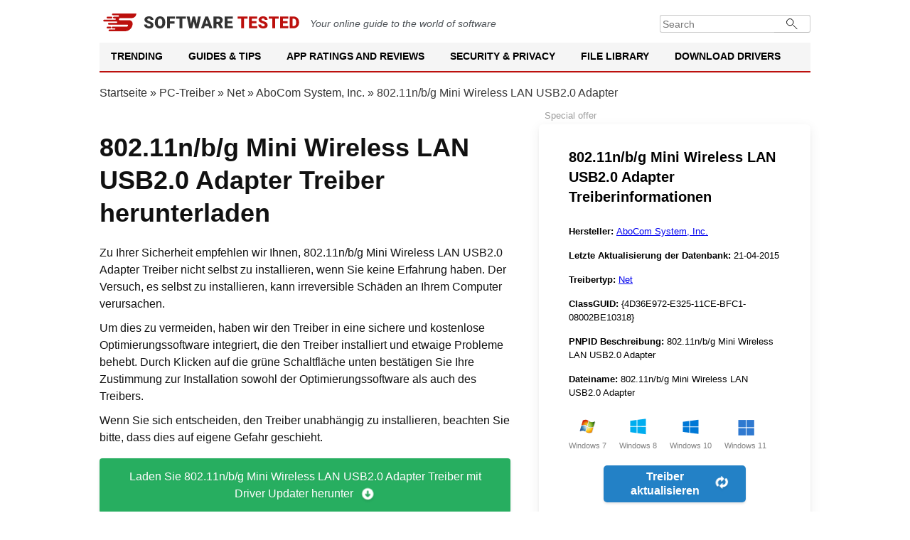

--- FILE ---
content_type: text/html; charset=UTF-8
request_url: https://softwaretested.com/de/drivers/802.11n-b-g-mini-wireless-lan-usb2.0-adapter/
body_size: 6728
content:
<!DOCTYPE html>
<html lang="de" xml:lang="de" xmlns="http://www.w3.org/1999/xhtml" >
<head>
    <meta charset="UTF-8">
        <title>802.11n/b/g Mini Wireless LAN USB2.0 Adapter Treiber herunterladen</title>

        <meta name="robots" content="follow, max-image-preview:large, max-snippet:-1, max-video-preview:-1">
<meta name="viewport" content="width=device-width, initial-scale=1">
<meta property="og:type" content="article">
<meta property="og:locale" content="de">
<meta property="og:site_name" content="Software Tested">
<meta property="og:image" content="/de/drivers/img/logo.jpg">
<meta property="og:url" content="https://softwaretested.com/de/drivers/802.11n-b-g-mini-wireless-lan-usb2.0-adapter/">
<meta property="og:locale:alternate" content="en">
<meta property="og:locale:alternate" content="fr">
<meta property="og:url" content="https://softwaretested.com/de/drivers/802.11n-b-g-mini-wireless-lan-usb2.0-adapter/">
<meta name="description" content="Laden Sie den 802.11n/b/g Mini Wireless LAN USB2.0 Adapter Windows-Treiber für AboCom System, Inc. herunter, der Ihnen bei der Beseitigung von Net Störungen helfen kann. Überprüfen und aktualisieren Sie alle PC-Treiber für Windows 11, 10, 8.1, 8 und 7 (32-Bit/64-Bit)">
<meta property="og:description" content="Laden Sie den 802.11n/b/g Mini Wireless LAN USB2.0 Adapter Windows-Treiber für AboCom System, Inc. herunter, der Ihnen bei der Beseitigung von Net Störungen helfen kann. Überprüfen und aktualisieren Sie alle PC-Treiber für Windows 11, 10, 8.1, 8 und 7 (32-Bit/64-Bit)">
<meta property="og:title" content="802.11n/b/g Mini Wireless LAN USB2.0 Adapter Treiber herunterladen">
<meta name="csrf-param" content="_csrf">
<meta name="csrf-token" content="h7jzJryYp6fL-N8v9CJhVGJW--K49gzQAoVxJMF7m57gz6dpjq-Q362nr1WnexkcUj_CocyuRKJg7UNvrgnB5g==">

<link href="https://softwaretested.com/drivers/802.11n-b-g-mini-wireless-lan-usb2.0-adapter/" rel="alternate" hreflang="x-default">
<link href="https://softwaretested.com/de/drivers/802.11n-b-g-mini-wireless-lan-usb2.0-adapter/" rel="alternate" hreflang="de">
<link href="https://softwaretested.com/drivers/802.11n-b-g-mini-wireless-lan-usb2.0-adapter/" rel="alternate" hreflang="en">
<link href="https://softwaretested.com/fr/drivers/802.11n-b-g-mini-wireless-lan-usb2.0-adapter/" rel="alternate" hreflang="fr">
<link href="https://softwaretested.com/de/drivers/802.11n-b-g-mini-wireless-lan-usb2.0-adapter/" rel="canonical">
<link href="/drivers/jscss/style.css?v=1765473538" rel="stylesheet">
<script src="https://cmp.outbyte.com/api/v1/cmp-js"></script>
<script>var loadGtm = function(w,d,s,l,i){w[l]=w[l]||[];w[l].push({'gtm.start':new Date().getTime(),event:'gtm.js'});var f=d.getElementsByTagName(s)[0],j=d.createElement(s),dl=l!='dataLayer'?'&l='+l:'';j.async=true;j.src='https://www.googletagmanager.com/gtm.js?id='+i+dl;f.parentNode.insertBefore(j,f);};setTimeout(loadGtm.bind(null, window, document, 'script', 'dataLayer', 'GTM-MXXFW64'), 5000);</script>    <script type="application/ld+json">{"@context":"https://schema.org","@graph":[{"@type":"Article","headline":"802.11n/b/g Mini Wireless LAN USB2.0 Adapter Treiber herunterladen","image":[],"datePublished":"2021-08-04T08:00:00+08:00","dateModified":"2021-08-04T08:00:00+08:00"},{"@type":"BreadcrumbList","itemListElement":[{"@type":"ListItem","position":1,"name":"Home","item":"https://softwaretested.com/"},{"@type":"ListItem","position":2,"name":"PC-Treiber","item":"https://softwaretested.com/de/drivers/"},{"@type":"ListItem","position":3,"name":"Net","item":"https://softwaretested.com/de/drivers/net/"},{"@type":"ListItem","position":4,"name":"AboCom System, Inc.","item":"https://softwaretested.com/de/drivers/net/abocom-system-inc/"},{"@type":"ListItem","position":5,"name":"802.11n/b/g Mini Wireless LAN USB2.0 Adapter"}]},{"@type":"WebSite","url":"https://softwaretested.com/drivers/","potentialAction":{"@type":"SearchAction","target":{"@type":"EntryPoint","urlTemplate":"https://softwaretested.com/?s={search_term_string}"},"query-input":"required name=search_term_string"},"inLanguage":"en-US"}]}</script></head>
<body class="js-off lang-de">
<!-- Google Tag Manager (noscript) -->
<noscript><iframe src="https://www.googletagmanager.com/ns.html?id=GTM-MXXFW64"
height="0" width="0" style="display:none;visibility:hidden"></iframe></noscript>
<!-- End Google Tag Manager (noscript) -->
<div class="wrapper">
    <header id="masthead" class="site-header">
        <div class="brandbar">
            <a class="logo" href="https://softwaretested.com/" rel="home">
                <img src="/file-library/i/logo.svg" width="280" alt="Softwaretested logo">
            </a>
            <em class="mb-0 mt-2">Your online guide to the world of software</em>
            <div class="brandbar-collapse">
                <form class="input-group" role="search" method="get" action="https://softwaretested.com/">
                    <input type="search" placeholder="Search" value="" name="s" class="form-control" autocomplete="off">
                    <button type="submit" class="searchsubmit" name="Search submit"></button>
                </form>
            </div>
        </div>
        <nav id="navigation" class="main-navigation">
            <div class="menu">
                <ul class="menu nav-menu menu-desktop" aria-expanded="false">
                    <li class="menu-desktop-item">
                        <a class="menu-desktop-link" href="https://softwaretested.com/trending/">Trending</a>
                    </li>
                    <li class="menu-desktop-item">
                        <a class="menu-desktop-link" href="https://softwaretested.com/windows/">Guides & Tips</a>
                    </li>
                    <li class="menu-desktop-item">
                        <a class="menu-desktop-link" href="https://softwaretested.com/mac/">App Ratings and Reviews</a>
                    </li>
                    <li class="menu-desktop-item">
                        <a class="menu-desktop-link" href="https://softwaretested.com/software-apps/">Security & Privacy</a>
                    </li>
                    <li class="menu-desktop-item">
                        <a class="menu-desktop-link" href="https://softwaretested.com/file-library/">File Library</a>
                    </li>
                    <li class="menu-desktop-item">
                        <a class="menu-desktop-link" href="https://softwaretested.com/drivers/">Download Drivers</a>
                    </li>
                </ul>
            </div>
            <div class="cart-search search-overlay">
                <a href="#" id="search-btn" title="Search" class="search-icon">
                    <i class="glyphicon glyphicon-search"></i>
                </a>
                <div class="af-search-form">
                    <form class="input-group" role="search" method="get" action="https://softwaretested.com/">
                        <input type="search" placeholder="Search" value="" name="s" class="form-control"
                               autocomplete="off">
                        <button type="submit" class="searchsubmit"></button>
                    </form>
                </div>
            </div>
        </nav>
        <nav id="site-navigation" class="main-navigation">
            <span id="toggle-menu" class="toggle-menu" role="button" aria-controls="primary-menu" aria-expanded="false">
            <span class="screen-reader-text">Primary Menu</span>
            <i class="ham"></i>
            </span>
            <span class="af-mobile-site-title-wrap">
            <span class="site-title font-family-1">
            <a href="https://softwaretested.com/" rel="home">Software Tested</a>
            </span>
            </span>
            <div class="menu">
                <ul id="primary-menu" class="menu nav-menu" aria-expanded="false">
                    <li>
                        <a href="https://softwaretested.com/trending/">Trending</a>
                        <ul class="sub-menu">
                            <li><a href="https://softwaretested.com/windows/top-3-pc-optimizers-recommended/">Outbyte, Auslogics & CCleaner: Notable PC Optimization Tools in 2023</a></li>
                            <li><a href="https://softwaretested.com/pc-repair/best-choice-for-updating-pc-drivers/">Outbyte Driver Updater Review: Features, Pricing, and How to Use</a></li>
                            <li><a href="https://softwaretested.com/software-apps/what-is-outbyte-antivirus/">What is Outbyte Antivirus?</a></li>
                        </ul>
                        <i class="glyphicon glyphicon-chevron-down"></i>
                    </li>
                    <li>
                        <a href="https://softwaretested.com/guides/">Guides & Tips</a>
                        <ul class="sub-menu">
                            <li><a href="https://softwaretested.com/windows/">Windows</a>
                                <ul class="sub-menu">
                                    <li><a href="https://softwaretested.com/windows/windows7/">Windows 7</a></li>
                                    <li><a href="https://softwaretested.com/windows/windows8/">Windows 8</a></li>
                                    <li><a href="https://softwaretested.com/windows/windows10/">Windows 10</a></li>
                                    <li><a href="https://softwaretested.com/windows/windows11/">Windows 11</a></li>
                                </ul>
                                <i class="glyphicon glyphicon-chevron-down"></i>
                            </li>
                            <li><a href="https://softwaretested.com/mac/">Mac</a>
                                <ul class="sub-menu">
                                    <li class=""><a href="https://softwaretested.com/mac/el-capitan/">El Capitan</a></li>
                                    <li><a href="https://softwaretested.com/mac/sierra/">Sierra</a></li>
                                    <li><a href="https://softwaretested.com/mac/mojave/">Mojave</a></li>
                                    <li><a href="https://softwaretested.com/mac/catalina/">Catalina</a></li>
                                    <li><a href="https://softwaretested.com/mac/big-sur/">Big Sur</a></li>
                                    <li><a href="https://softwaretested.com/mac/monterey/">Monterey</a></li>
                                    <li><a href="https://softwaretested.com/mac/ventura/">Ventura</a></li>
                                </ul>
                            </li>
                            <li><a href="https://softwaretested.com/android/">Android</a></li>
                        </ul>
                        <i class="glyphicon glyphicon-chevron-down"></i>
                    </li>
                    <li>
                        <a href="https://softwaretested.com/app-ratings-and-reviews/">App Ratings and Reviews</a>
                        <ul class="sub-menu">
                            <li><a href="https://softwaretested.com/app-ratings-and-reviews/for-pc/">For your PC</a></li>
                            <li><a href="https://softwaretested.com/app-ratings-and-reviews/for-mac/">For your Mac</a></li>
                            <li><a href="https://softwaretested.com/app-ratings-and-reviews/for-phone/">For your Phone</a></li>
                        </ul>
                        <i class="glyphicon glyphicon-chevron-down"></i>
                    </li>
                    <li>
                        <a href="https://softwaretested.com/security-and-privacy/">Security & Privacy</a>
                        <ul class="sub-menu">
                            <li><a href="https://softwaretested.com/anti-malware/">Anti-Malware</a></li>
                            <li><a href="https://softwaretested.com/vpn/">VPN</a></li>
                        </ul>
                        <i class="glyphicon glyphicon-chevron-down"></i>
                    </li>
                    <li>
                        <a href="https://softwaretested.com/file-library/">File Library</a>
                        <ul class="sub-menu">
                            <li><a href="https://softwaretested.com/file-library/filetype/exe/">.exe</a></li>
                            <li><a href="https://softwaretested.com/file-library/filetype/tmp/">.tmp</a></li>
                            <li><a href="https://softwaretested.com/files/">.dll And Other Files</a></li>
                        </ul>
                        <i class="glyphicon glyphicon-chevron-down"></i>
                    </li>
                    <li>
                        <a href="https://softwaretested.com/drivers/">Download Drivers</a>
                        <ul class="sub-menu">
                            <li><a href="https://outbyte.com/software/driver-updater/download">Download Driver Updater</a></li>
                            <li><a href="https://softwaretested.com/drivers/">Driver Catalog</a></li>
                        </ul>
                        <i class="glyphicon glyphicon-chevron-down"></i>
                    </li>
                </ul>
            </div>
            <script>
                var menuLi = document.querySelectorAll('.menu > ul > li');
                var menuItem = document.querySelectorAll('.menu > ul > li > a');

                for (var i = 0; i < menuItem.length; i++) {
                    if (menuItem[i].innerHTML == "Home" ||
                        menuItem[i].innerHTML == "About Us" ||
                        menuItem[i].innerHTML == "Contact Us"
                    ) {
                        menuLi[i].id = menuItem[i].innerHTML.replace(" ", "_").toLowerCase();
                    }

                }
            </script>
            <div class="cart-search search-overlay">
                <a href="#" id="search-btn" title="Search" class="search-icon">
                    <i class="glyphicon glyphicon-search"></i>
                </a>
                <div class="af-search-form">
                    <form class="input-group" role="search" method="get" action="https://softwaretested.com/">
                        <input type="search" placeholder="Search" value="" name="s" class="form-control"
                               autocomplete="off">
                        <button type="submit" class="searchsubmit"></button>
                    </form>
                </div>
            </div>
        </nav>
        <div class="menu-popup">
            <div class="menu-popup_inner">
                <div class="menu-list">
                    <ul>

                    </ul>
                </div>
            </div>
        </div>
        <div class="menu-popup-second">
            <div class="menu-popup_inner">
                <div class="menu-list">
                    <ul>

                    </ul>
                </div>
            </div>
        </div>
    </header>

    <div class="breadcrumbs">
        <div class="center"><a href="https://softwaretested.com/" rel="nofollow">Startseite</a> » <a href="/de/drivers/">PC-Treiber</a> » <a href="/de/drivers/net/">Net</a> » <a href="/de/drivers/net/abocom-system-inc/">AboCom System, Inc.</a> » <span>802.11n/b/g Mini Wireless LAN USB2.0 Adapter</span></div>
    </div>
<div class="content">
    <div class="main-center">
        <div class="left-content">
            <div class="top-background">
                <h1 class="h1 padding">802.11n/b/g Mini Wireless LAN USB2.0 Adapter Treiber herunterladen</h1>
                <p class="padding">Zu Ihrer Sicherheit empfehlen wir Ihnen, 802.11n/b/g Mini Wireless LAN USB2.0 Adapter Treiber nicht selbst zu installieren, wenn Sie keine Erfahrung haben. Der Versuch, es selbst zu installieren, kann irreversible Schäden an Ihrem Computer verursachen.</p>
                <p class="padding">Um dies zu vermeiden, haben wir den Treiber in eine sichere und kostenlose Optimierungssoftware integriert, die den Treiber installiert und etwaige Probleme behebt. Durch Klicken auf die grüne Schaltfläche unten bestätigen Sie Ihre Zustimmung zur Installation sowohl der Optimierungssoftware als auch des Treibers.</p>
                <p class="padding">Wenn Sie sich entscheiden, den Treiber unabhängig zu installieren, beachten Sie bitte, dass dies auf eigene Gefahr geschieht.</p>
                <a class="download-btn download-btn-big" href="https://outbyteaffiliate.com/csbMdNqh?keyword=%kw%&source=80211n-b-g-mini-wireless-lan-usb20-adapter&sub_id_1=qfb_btn&sub_id_3=&sub_id_4=%2Fde%2Fdrivers%2F802.11n-b-g-mini-wireless-lan-usb2.0-adapter%2F" rel="noreferrer noopener nofollow">Laden Sie 802.11n/b/g Mini Wireless LAN USB2.0 Adapter Treiber mit Driver Updater herunter<span class="download-btn-i"></span></a>
                <span class="special-offers-block">Sonderangebot. Weitere Informationen <a target="_blank" rel="noreferrer noopener nofollow" href="https://outbyteaffiliate.com/nxS4WDsZ?keyword=%kw%&source=80211n-b-g-mini-wireless-lan-usb20-adapter&sub_id_1=qfb_tlnk&sub_id_3=&sub_id_4=%2Fde%2Fdrivers%2F802.11n-b-g-mini-wireless-lan-usb2.0-adapter%2F">zu Outbyte</a> und <a target="_blank" rel="noreferrer noopener nofollow" href="https://outbyteaffiliate.com/Wws3gqwy?keyword=%kw%&source=80211n-b-g-mini-wireless-lan-usb20-adapter&sub_id_1=qfb_tlnk&sub_id_3=&sub_id_4=%2Fde%2Fdrivers%2F802.11n-b-g-mini-wireless-lan-usb2.0-adapter%2F">Deinstallationsanweisungen</a>. Bitte prüfen Sie <a target="_blank" rel="noreferrer noopener nofollow" href="https://outbyteaffiliate.com/FXyPJrYK?keyword=%kw%&source=80211n-b-g-mini-wireless-lan-usb20-adapter&sub_id_1=qfb_tlnk&sub_id_3=&sub_id_4=%2Fde%2Fdrivers%2F802.11n-b-g-mini-wireless-lan-usb2.0-adapter%2F">EULA</a> und <a target="_blank" rel="noreferrer noopener nofollow" href="https://outbyteaffiliate.com/VJn62tqf?keyword=%kw%&source=80211n-b-g-mini-wireless-lan-usb20-adapter&sub_id_1=qfb_tlnk&sub_id_3=&sub_id_4=%2Fde%2Fdrivers%2F802.11n-b-g-mini-wireless-lan-usb2.0-adapter%2F">Datenschutzrichtlinie</a>.</span>
                                <div class="company-advs padding">
    <div class="company-adv-block">
        <div class="row">
            <div class="col col-img">
                <img src="/drivers/img/vector.png" width="56" height="52" alt="AVarmor" />
            </div>
            <div class="col col-text">
                <p>Keine Viren oder unerwünschte Programme. Die Installationsdateien wurden von AVarmor gescannt. Letzte Prüfung: 23.12.2025</p>
            </div>
        </div>
    </div>
    <div class="company-adv-block">
        <div class="row">
            <div class="col col-img">
                <img src="/drivers/img/100_genuine.png" width="85" height="67" alt="100% Genuine" />
            </div>
            <div class="col col-text">
                <p>Outbyte Driver Updater verwendet ausschließlich Treiber aus offiziellen Quellen, die perfekt zu Ihren Geräten passen</p>
            </div>
        </div>
    </div>
</div>
            </div>

                        <div class="offer-wrapper">
                <a class="download-btn" href="https://outbyteaffiliate.com/csbMdNqh?keyword=%kw%&source=80211n-b-g-mini-wireless-lan-usb20-adapter&sub_id_1=cb_btn&sub_id_3=&sub_id_4=%2Fde%2Fdrivers%2F802.11n-b-g-mini-wireless-lan-usb2.0-adapter%2F" rel="noreferrer noopener nofollow">Herunterladen Outbyte Driver Updater<span class="download-btn-i"></span></a>
                <div class="small-gray">Outbyte Driver Updater überprüft Ihr System und aktualisiert alle notwendigen Treiber auf Ihrem PC.</div>
                <span class="special-offers-block">Sonderangebot. Weitere Informationen <a target="_blank" rel="noreferrer noopener nofollow" href="https://outbyteaffiliate.com/nxS4WDsZ?keyword=%kw%&source=80211n-b-g-mini-wireless-lan-usb20-adapter&sub_id_1=cb_tlnk&sub_id_3=&sub_id_4=%2Fde%2Fdrivers%2F802.11n-b-g-mini-wireless-lan-usb2.0-adapter%2F">zu Outbyte</a> und <a target="_blank" rel="noreferrer noopener nofollow" href="https://outbyteaffiliate.com/Wws3gqwy?keyword=%kw%&source=80211n-b-g-mini-wireless-lan-usb20-adapter&sub_id_1=cb_tlnk&sub_id_3=&sub_id_4=%2Fde%2Fdrivers%2F802.11n-b-g-mini-wireless-lan-usb2.0-adapter%2F">Deinstallationsanweisungen</a>. Bitte prüfen Sie <a target="_blank" rel="noreferrer noopener nofollow" href="https://outbyteaffiliate.com/FXyPJrYK?keyword=%kw%&source=80211n-b-g-mini-wireless-lan-usb20-adapter&sub_id_1=cb_tlnk&sub_id_3=&sub_id_4=%2Fde%2Fdrivers%2F802.11n-b-g-mini-wireless-lan-usb2.0-adapter%2F">EULA</a> und <a target="_blank" rel="noreferrer noopener nofollow" href="https://outbyteaffiliate.com/VJn62tqf?keyword=%kw%&source=80211n-b-g-mini-wireless-lan-usb20-adapter&sub_id_1=cb_tlnk&sub_id_3=&sub_id_4=%2Fde%2Fdrivers%2F802.11n-b-g-mini-wireless-lan-usb2.0-adapter%2F">Datenschutzrichtlinie</a>.</span>
            </div>

                        <h2 class="h2 padding">Pidvens kompatibel mit 802.11n/b/g Mini Wireless LAN USB2.0 Adapter Treiber</h2>
            <div class="compatibles-pidvens padding">
                <div class="item">USB\VID_07B8&PID_2770</div><div class="item">USB\VID_07B8&PID_3070</div><div class="item">USB\VID_07B8&PID_3071</div><div class="item">USB\VID_07B8&PID_3072</div><div class="item">USB\VID_07B8&PID_3073</div><div class="item">USB\VID_07B8&PID_3074</div>            </div>
            
            
        </div>
        <div class="sidebar">
            <div class="sticky-block">
                <div class="right-product-block">
        <div class="sb-h">802.11n/b/g Mini Wireless LAN USB2.0 Adapter Treiberinformationen</div>

    <div class="sb-descriptions">
        <div class="sb-description"><span class="bold">Hersteller: </span><a href="/de/drivers/net/abocom-system-inc/">AboCom System, Inc.</a></div>
        <div class="sb-description"><span class="bold">Letzte Aktualisierung der Datenbank: </span>21-04-2015</div>
        <div class="sb-description"><span class="bold">Treibertyp: </span><a href="/de/drivers/net/">Net</a></div>
        <div class="sb-description"><span class="bold">ClassGUID: </span>{4D36E972-E325-11CE-BFC1-08002BE10318}</div>
        <div class="sb-description pnpidDescription"><span class="bold">PNPID Beschreibung: </span>802.11n/b/g Mini Wireless LAN USB2.0 Adapter</div>
        <div class="sb-description filename"><span class="bold">Dateiname: </span>802.11n/b/g Mini Wireless LAN USB2.0 Adapter</div>
    </div>
    <div class="sb-systems">
        <div class="sb-system win7">Windows 7</div>
        <div class="sb-system win8">Windows 8</div>
        <div class="sb-system win10">Windows 10</div>
        <div class="sb-system win11">Windows 11</div>
    </div>
    <a class="sb-btn lp-download-btn" href="https://outbyteaffiliate.com/csbMdNqh?keyword=%kw%&source=80211n-b-g-mini-wireless-lan-usb20-adapter&sub_id_1=cb_btn&sub_id_3=&sub_id_4=%2Fde%2Fdrivers%2F802.11n-b-g-mini-wireless-lan-usb2.0-adapter%2F" rel="noreferrer noopener nofollow">
        Treiber aktualisieren        <span class="sb-btn-i"></span>
    </a>
    <span class="special-offers-block">Weitere Informationen <a target="_blank" rel="noreferrer noopener nofollow" href="https://outbyteaffiliate.com/nxS4WDsZ?keyword=%kw%&source=80211n-b-g-mini-wireless-lan-usb20-adapter&sub_id_1=cb_tlnk&sub_id_3=&sub_id_4=%2Fde%2Fdrivers%2F802.11n-b-g-mini-wireless-lan-usb2.0-adapter%2F">zu Outbyte</a> und <a target="_blank" rel="noreferrer noopener nofollow" href="https://outbyteaffiliate.com/Wws3gqwy?keyword=%kw%&source=80211n-b-g-mini-wireless-lan-usb20-adapter&sub_id_1=cb_tlnk&sub_id_3=&sub_id_4=%2Fde%2Fdrivers%2F802.11n-b-g-mini-wireless-lan-usb2.0-adapter%2F">Deinstallationsanweisungen</a>. Bitte prüfen Sie <a target="_blank" rel="noreferrer noopener nofollow" href="https://outbyteaffiliate.com/FXyPJrYK?keyword=%kw%&source=80211n-b-g-mini-wireless-lan-usb20-adapter&sub_id_1=cb_tlnk&sub_id_3=&sub_id_4=%2Fde%2Fdrivers%2F802.11n-b-g-mini-wireless-lan-usb2.0-adapter%2F">EULA</a> und <a target="_blank" rel="noreferrer noopener nofollow" href="https://outbyteaffiliate.com/VJn62tqf?keyword=%kw%&source=80211n-b-g-mini-wireless-lan-usb20-adapter&sub_id_1=cb_tlnk&sub_id_3=&sub_id_4=%2Fde%2Fdrivers%2F802.11n-b-g-mini-wireless-lan-usb2.0-adapter%2F">Datenschutzrichtlinie</a>.</span>
</div>
            </div>
                    </div>
        <div class="clear"></div>
    </div>
</div>
</div><!-- /.wrapper -->
<footer class="site-footer">
    <div class="trust-markers">
        <a class="trust-markers__item" href="https://safeweb.norton.com/report/show?url=softwaretested.com" target="_blank">
            <img alt="Norton Safe Web Badge" title="Norton Safe Web — Check Softwaretested.com Status" src="/drivers/img/norton.png">
        </a>
        <div class="trust-markers__delimiter"></div>
        <a class="trust-markers__item" href="https://www.trustpilot.com/review/softwaretested.com" target="_blank">
            <img alt="Trustpilot Badge" title="Rate us on Trustpilot!" src="/drivers/img/trustpilot.png">
        </a>
        <div class="trust-markers__delimiter"></div>
        <a class="trust-markers__item" href="https://transparencyreport.google.com/safe-browsing/search?url=softwaretested.com" target="_blank">
            <img alt="Google Safe Browsing Badge" title="Google Safe Browsing — Check Softwaretested.com Status" src="/drivers/img/google-safe.png">
        </a>
    </div>
    <div class="footer-navigation">
        <div class="footer-item footer-icons-link">
            <a class="footer-white-logo" href="https://softwaretested.com/" rel="home">
                <img src="/file-library/i/logo-white-sm.svg" alt="Softwaretested logo">
            </a>
            <span class="footer-address">1000 N West St, Wilmington, DE 19801, United States</span>
        </div>
        <ul id="footer-menu" class="footer-item menu">
            <li><a href="https://softwaretested.com/software-apps/outbyte-pc-repair-review-features-and-usage/">PC Repair Tool</a></li>
            <li><a href="https://softwaretested.com/download-avarmor/">Antivirus Software</a></li>
            <li><a href="https://softwaretested.com/software-apps/outbyte-driver-updater/">Download Driver Updater</a></li>
            <li><a href="https://softwaretested.com/guides/" aria-current="page">Guides & Tips</a></li>
            <li><a href="https://softwaretested.com/app-ratings-and-reviews/">App Ratings and Reviews</a></li>
            <li><a href="https://softwaretested.com/security-and-privacy/">Security & Privacy</a></li>
            <li><a href="https://softwaretested.com/file-library/">File Library</a></li>
            <li><a href="https://softwaretested.com/drivers/">Download Drivers</a></li>
        </ul>
        <div class="footer-item select-language">
            <button id="language-selector" class="language-item current-lang">
                <span class="lang-de">Deutch</span>
                <span class="arrow-icon"></span>
            </button>
            <div class="language-list">
                                    <div class="language-item">
                        <a class="lang-en" href="https://softwaretested.com/drivers/802.11n-b-g-mini-wireless-lan-usb2.0-adapter/">English</a>
                    </div>
                                    <div class="language-item">
                        <a class="lang-fr" href="https://softwaretested.com/fr/drivers/802.11n-b-g-mini-wireless-lan-usb2.0-adapter/">Français</a>
                    </div>
                            </div>
        </div>
        <div class="footer-item footer-delimiter"></div>

        <div class="footer-item trademarks">Markenzeichen: Microsoft- und Windows-Symbole sind Markenzeichen der Microsoft-Unternehmensgruppe. Haftungsausschluss: Die Firma ist nicht mit Microsoft verbunden und behauptet auch keine direkte Zugehörigkeit. Alle Markenzeichen Dritter sind Eigentum ihrer jeweiligen Besitzer.</div>
        <div class="footer-item copyright-text">
                <style>.cmp-ccpa-link-wrapper{--cmp-ccpa-fontsize:14px;--cmp-ccpa-lineheight:1.5em;--cmp-ccpa-linkcolor:#b3b3b3;--cmp-ccpa-linkcolor-hover:#fff;--cmp-ccpa-linkdecor:none;--cmp-ccpa-linkdecor-hover:underline}.cmp-ccpa-link-wrapper{width:100%;margin: 1em auto;font-size:var(--cmp-ccpa-fontsize);line-height:var(--cmp-ccpa-lineheight);text-align:center;}@media (max-width:991px){.cmp-ccpa-link-wrapper{text-align:center;}}.cmp-ccpa-link{font-size:inherit;line-height:inherit;font-family:inherit;text-decoration:var(--cmp-ccpa-linkdecor)!important;display:inline-flex;align-items:center;gap:4px;color:var(--cmp-ccpa-linkcolor)!important;outline:none}.cmp-ccpa-link:hover{color:var(--cmp-ccpa-linkcolor-hover)!important;text-decoration:none!important}.cmp-ccpa-link:hover .cmp-ccpa-link-txt{text-decoration:var(--cmp-ccpa-linkdecor-hover)!important}.cmp-ccpa-link-imgwrapper{display:block;width:30px}.cmp-ccpa-link-img{display:block;max-width:100%;height:auto}.cmp-ccpa-link-txt{display:block}</style>
    <div class="cmp-ccpa-link-wrapper"><a href="#" class="cmp-ccpa-link"><span class="cmp-ccpa-link-imgwrapper"><svg class="cmp-ccpa-link-img" xmlns="http://www.w3.org/2000/svg" xml:space="preserve" viewBox="0 0 30 14"><path d="M7.4 12.8h6.8l3.1-11.6H7.4C4.2 1.2 1.6 3.8 1.6 7s2.6 5.8 5.8 5.8z" style="fill-rule:evenodd;clip-rule:evenodd;fill:#fff"/><path d="M22.6 0H7.4c-3.9 0-7 3.1-7 7s3.1 7 7 7h15.2c3.9 0 7-3.1 7-7s-3.2-7-7-7zm-21 7c0-3.2 2.6-5.8 5.8-5.8h9.9l-3.1 11.6H7.4c-3.2 0-5.8-2.6-5.8-5.8z" style="fill-rule:evenodd;clip-rule:evenodd;fill:#06f"/><path d="M24.6 4c.2.2.2.6 0 .8L22.5 7l2.2 2.2c.2.2.2.6 0 .8-.2.2-.6.2-.8 0l-2.2-2.2-2.2 2.2c-.2.2-.6.2-.8 0-.2-.2-.2-.6 0-.8L20.8 7l-2.2-2.2c-.2-.2-.2-.6 0-.8.2-.2.6-.2.8 0l2.2 2.2L23.8 4c.2-.2.6-.2.8 0z" style="fill:#fff"/><path d="M12.7 4.1c.2.2.3.6.1.8L8.6 9.8c-.1.1-.2.2-.3.2-.2.1-.5.1-.7-.1L5.4 7.7c-.2-.2-.2-.6 0-.8.2-.2.6-.2.8 0L8 8.6l3.8-4.5c.2-.2.6-.2.9 0z" style="fill:#06f"/></svg></span><span class="cmp-ccpa-link-txt">Your Privacy Choices</span></a></div>
            Copyright &copy; Software Tested 2013 - 2025 All rights reserved.
        </div>
        <ul id="footer-menu2" class="footer-item">
            <li><a href="https://softwaretested.com/sitemap/">Sitemap</a></li>
            <li><a href="https://softwaretested.com/privacy-policy/">Privacy Policy</a></li>
            <li><a href="https://softwaretested.com/terms-and-conditions/">Terms and conditions</a></li>
            <li><a href="https://softwaretested.com/about-us/">About</a></li>
            <li><a href="https://softwaretested.com/contact/">Contact us</a></li>
            <li><a href="https://softwaretested.com/editorial-guidelines/">Editorial Guidelines</a></li>
        </ul>
        <div class="footer-item footer-social-links">
            <a class="" href="https://www.facebook.com/softwaretested/" target="_blank" rel="nofollow noopener noreferrer" >
                <img src="/file-library/i/facebook-i.svg" width="32" height="32" alt="Facebook page">
            </a>
            <a class="" href="https://twitter.com/SoftwareTested" target="_blank" rel="nofollow noopener noreferrer" >
                <img src="/file-library/i/twitter-i.svg" width="32" height="32" alt="Twitter page">
            </a>
            <a class="" href="https://www.youtube.com/channel/UCqFcmxeHre_7N6ZvVgYZcIw" target="_blank" rel="nofollow noopener noreferrer" >
                <img src="/file-library/i/youtube-i.svg" width="32" height="32" alt="Youtube channel">
            </a>
        </div>
    </div>
    </footer>
<script type="application/ld+json">{"@context":"https://schema.org","@graph":[{"@context":"https://schema.org","@type":"SiteNavigationElement","@id":"#table-of-contents","name":"Sitemap","url":"https://softwaretested.com/sitemap/"},{"@context":"https://schema.org","@type":"SiteNavigationElement","@id":"#table-of-contents","name":"Privacy Policy","url":"https://softwaretested.com/privacy-policy/"},{"@context":"https://schema.org","@type":"SiteNavigationElement","@id":"#table-of-contents","name":"Terms and Conditions","url":"https://softwaretested.com/terms-and-conditions/"},{"@context":"https://schema.org","@type":"SiteNavigationElement","@id":"#table-of-contents","name":"About Us","url":"https://softwaretested.com/about-us/"},{"@context":"https://schema.org","@type":"SiteNavigationElement","@id":"#table-of-contents","name":"Contact Us","url":"https://softwaretested.com/contact/"}]}</script>

<script type="application/ld+json">{"@context":"https://schema.org/","@type":"WebSite","name":"SoftwareTested","url":"https://softwaretested.com/","potentialAction":{"@type":"SearchAction","target":"https://softwaretested.com/search/?q={search_term_string}","query-input":"required name=search_term_string"}}</script>
<script type="application/ld+json">{"@context":"https://schema.org","@graph":[{"@context":"https://schema.org","@type":"SiteNavigationElement","@id":"#table-of-contents","name":"Malware","url":"https://softwaretested.com/anti-malware/"},{"@context":"https://schema.org","@type":"SiteNavigationElement","@id":"#table-of-contents","name":"What is malware?","url":"https://softwaretested.com/malware/"},{"@context":"https://schema.org","@type":"SiteNavigationElement","@id":"#table-of-contents","name":"Browser Hijacker","url":"https://softwaretested.com/malware/what-is-a-browser-hijacker/"},{"@context":"https://schema.org","@type":"SiteNavigationElement","@id":"#table-of-contents","name":"Computer Worm","url":"https://softwaretested.com/malware/what-is-a-computer-worm/"},{"@context":"https://schema.org","@type":"SiteNavigationElement","@id":"#table-of-contents","name":"Fileless Malware","url":"https://softwaretested.com/malware/what-is-fileless-malware/"},{"@context":"https://schema.org","@type":"SiteNavigationElement","@id":"#table-of-contents","name":"Keyloggers","url":"https://softwaretested.com/malware/what-is-keyloggers/"},{"@context":"https://schema.org","@type":"SiteNavigationElement","@id":"#table-of-contents","name":"Malvertising","url":"https://softwaretested.com/malware/what-is-malvertising/"},{"@context":"https://schema.org","@type":"SiteNavigationElement","@id":"#table-of-contents","name":"Adware","url":"https://softwaretested.com/malware/what-is-adware/"},{"@context":"https://schema.org","@type":"SiteNavigationElement","@id":"#table-of-contents","name":"Ransomware","url":"https://softwaretested.com/malware/what-is-ransomware/"},{"@context":"https://schema.org","@type":"SiteNavigationElement","@id":"#table-of-contents","name":"Section 3","url":"https://www.example.com/page#toc-3"},{"@context":"https://schema.org","@type":"SiteNavigationElement","@id":"#table-of-contents","name":"Trojans","url":"https://softwaretested.com/malware/what-is-a-trojan-virus/"},{"@context":"https://schema.org","@type":"SiteNavigationElement","@id":"#table-of-contents","name":"RAT (Remote Access Trojans)","url":"https://softwaretested.com/malware/what-is-remote-access-trojan/"},{"@context":"https://schema.org","@type":"SiteNavigationElement","@id":"#table-of-contents","name":"Rootkits Malware","url":"https://softwaretested.com/malware/what-is-rootkits/"},{"@context":"https://schema.org","@type":"SiteNavigationElement","@id":"#table-of-contents","name":"Spyware","url":"https://softwaretested.com/malware/what-is-spyware/"},{"@context":"https://schema.org","@type":"SiteNavigationElement","@id":"#table-of-contents","name":"Windows","url":"https://softwaretested.com/windows/"},{"@context":"https://schema.org","@type":"SiteNavigationElement","@id":"#table-of-contents","name":"Top 3 PC Optimizers","url":"https://softwaretested.com/windows/top-3-pc-optimizers-recommended/"},{"@context":"https://schema.org","@type":"SiteNavigationElement","@id":"#table-of-contents","name":"How to Run DISM Tool","url":"https://softwaretested.com/windows/how-to-run-the-dism-exe/"},{"@context":"https://schema.org","@type":"SiteNavigationElement","@id":"#table-of-contents","name":"BSOD","url":"https://softwaretested.com/what-is-pc-repair/what-is-blue-screen-of-death-on-windows/"},{"@context":"https://schema.org","@type":"SiteNavigationElement","@id":"#table-of-contents","name":"Windows Registry","url":"https://softwaretested.com/windows-registry/"},{"@context":"https://schema.org","@type":"SiteNavigationElement","@id":"#table-of-contents","name":"Roblox Error Code 277","url":"https://softwaretested.com/windows/how-to-deal-with-roblox-error-code-277/"},{"@context":"https://schema.org","@type":"SiteNavigationElement","@id":"#table-of-contents","name":"LiveKernelEvent Code: 141","url":"https://softwaretested.com/windows/what-is-the-livekernelevent-code-141/"},{"@context":"https://schema.org","@type":"SiteNavigationElement","@id":"#table-of-contents","name":"0x8007016A Error Code","url":"https://softwaretested.com/windows/how-to-fix-the-error-0x8007016a-on-windows-10/"},{"@context":"https://schema.org","@type":"SiteNavigationElement","@id":"#table-of-contents","name":"MacOs","url":"https://softwaretested.com/mac/"},{"@context":"https://schema.org","@type":"SiteNavigationElement","@id":"#table-of-contents","name":"Mac Error Codes","url":"https://softwaretested.com/mac-error/"},{"@context":"https://schema.org","@type":"SiteNavigationElement","@id":"#table-of-contents","name":"Error Code 79","url":"https://softwaretested.com/mac/what-is-error-79-inappropriate-file-type-or-format/"},{"@context":"https://schema.org","@type":"SiteNavigationElement","@id":"#table-of-contents","name":"Error Code 102","url":"https://softwaretested.com/mac/what-is-error-102-on-macs/"},{"@context":"https://schema.org","@type":"SiteNavigationElement","@id":"#table-of-contents","name":"Error Code -2003f","url":"https://softwaretested.com/mac/how-to-resolve-error-code-2003f-on-mac/"},{"@context":"https://schema.org","@type":"SiteNavigationElement","@id":"#table-of-contents","name":"","url":""},{"@context":"https://schema.org","@type":"SiteNavigationElement","@id":"#table-of-contents","name":"Minecraft Launch Issues","url":"https://softwaretested.com/mac/5-quick-fixes-to-minecraft-launch-issues-on-mac/"},{"@context":"https://schema.org","@type":"SiteNavigationElement","@id":"#table-of-contents","name":"Apps","url":"https://softwaretested.com/software-apps/"},{"@context":"https://schema.org","@type":"SiteNavigationElement","@id":"#table-of-contents","name":"Android Apps","url":"https://softwaretested.com/android/"},{"@context":"https://schema.org","@type":"SiteNavigationElement","@id":"#table-of-contents","name":"Best Password Managers","url":"https://softwaretested.com/software-apps/list-of-the-best-password-managers/"},{"@context":"https://schema.org","@type":"SiteNavigationElement","@id":"#table-of-contents","name":"Best Remote Work Tools","url":"https://softwaretested.com/software-apps/best-remote-work-tools-to-stay-productive/"},{"@context":"https://schema.org","@type":"SiteNavigationElement","@id":"#table-of-contents","name":"PC Repair Review","url":"https://softwaretested.com/software-apps/outbyte-pc-repair-review-features-and-usage/"},{"@context":"https://schema.org","@type":"SiteNavigationElement","@id":"#table-of-contents","name":"Driver Updater Review","url":"https://softwaretested.com/software-apps/outbyte-driver-updater/"},{"@context":"https://schema.org","@type":"SiteNavigationElement","@id":"#table-of-contents","name":"Files","url":"https://softwaretested.com/files/"},{"@context":"https://schema.org","@type":"SiteNavigationElement","@id":"#table-of-contents","name":"Windows System Files","url":"https://softwaretested.com/windows-system-files/"},{"@context":"https://schema.org","@type":"SiteNavigationElement","@id":"#table-of-contents","name":"Executable File","url":"https://softwaretested.com/executable-file/"},{"@context":"https://schema.org","@type":"SiteNavigationElement","@id":"#table-of-contents","name":"DLL Files","url":"https://softwaretested.com/what-is-a-dll-file/"},{"@context":"https://schema.org","@type":"SiteNavigationElement","@id":"#table-of-contents","name":"File Library","url":"https://softwaretested.com/file-library/"},{"@context":"https://schema.org","@type":"SiteNavigationElement","@id":"#table-of-contents","name":"Technology","url":"https://softwaretested.com/technology/"},{"@context":"https://schema.org","@type":"SiteNavigationElement","@id":"#table-of-contents","name":"Drivers","url":"https://softwaretested.com/drivers/"}]}</script>
<script>
    document.getElementsByTagName("body")[0].className =
        document.getElementsByTagName("body")[0].className.replace
        ( /(?:^|\s)js-off(?!\S)/g , 'js-on' );
</script>
<script src="/drivers/jscss/script.js?v=1765473538"></script></body>
</html>


--- FILE ---
content_type: text/css
request_url: https://softwaretested.com/drivers/jscss/style.css?v=1765473538
body_size: 7683
content:
*,body,html{padding:0;margin:0}*{-webkit-box-sizing:border-box;box-sizing:border-box}body,html{font-family:Arial,Helvetica,sans-serif;background:#fff;color:#121212;height:100%}body{min-width:320px}.clear{clear:both}.center{margin:auto;padding:0}.menu-popup,.menu-popup-second{display:none;position:absolute;z-index:100}.menu-popup li,.menu-popup-second li{position:relative;margin-right:0!important;background-color:#f5f5f5;border-top:1px solid rgba(0,0,0,.1);list-style:none}.menu-popup-second li{border-left:1px solid rgba(0,0,0,.1)}.menu-popup a,.menu-popup-second a{display:inline-block;padding:12px 15px;line-height:inherit;position:relative;color:#121212!important;text-decoration:none}.main-center{display:-webkit-box;display:-ms-flexbox;display:flex;max-width:100%;position:relative;width:100%}.row{display:-webkit-box;display:-ms-flexbox;display:flex;-ms-flex-wrap:wrap;flex-wrap:wrap}.col{-ms-flex-preferred-size:0;flex-basis:0;-webkit-box-flex:1;-ms-flex-positive:1;flex-grow:1;max-width:100%}.site-header{margin-top:0}input[type=search]::-webkit-search-cancel-button,input[type=search]::-webkit-search-decoration{-webkit-appearance:none}.brandbar a,.main-navigation a{text-decoration:none!important}.brandbar a:active,.brandbar a:hover,.main-navigation a:active,.main-navigation a:hover{outline:0;text-decoration:none}.input-group input[type=search]{color:#666;border:1px solid #ccc;border-radius:3px;padding:3px;outline:0}.input-group input{height:45px;line-height:45px;margin:0}.input-group input[type=search]:focus{color:#111}.input-group button,.input-group input[type=button],.input-group input[type=submit]{border:1px solid;border-color:#ccc #ccc #bbb;border-radius:3px;font-size:16px;line-height:1;outline:0;padding:5px 25px}.input-group>.form-control{border-bottom-right-radius:0!important;border-top-right-radius:0!important;border-right:none!important}.brandbar button:hover,input[type=button]:hover,input[type=reset]:hover,input[type=submit]:hover{border-color:#ccc #bbb #aaa}.brandbar button:active,button:focus,input[type=button]:active,input[type=button]:focus,input[type=reset]:active,input[type=reset]:focus,input[type=submit]:active,input[type=submit]:focus{border-color:#aaa #bbb #bbb}.main-navigation{border:0;left:0;right:auto;top:0;position:relative;border-bottom:2px solid #bc100d!important}.main-navigation span.af-mobile-site-title-wrap,.main-navigation ul>li>ul>li>a:after{display:none}.main-navigation.nav-down i.ham{margin-right:auto;margin-left:10px}.header-layout-2 .main-navigation i.ham,.main-navigation.aft-sticky-navigation i.ham{margin-left:auto;margin-right:50px}.af-search-wrap{width:25px;position:relative;display:inline-block;text-align:center}.search-icon{display:block;line-height:36px;font-size:14px;color:#fff;font-weight:700;text-align:center;outline:0}.search-icon:active,.search-icon:hover,.search-icon:visited{color:#fff;outline:0}.search-icon:focus{color:#ccc;outline:0}.search-icon:focus-within{outline:0;color:#ccc}.af-search-form{background:#fff;position:absolute;right:0;top:120%;width:325px;text-align:left;visibility:hidden;filter:alpha(opacity=0);opacity:0;margin:1px auto 0;padding:14px;z-index:599;border-radius:0;-webkit-transition:opacity .2s,top .4s,visibility 0s linear .4s;transition:opacity .2s,top .4s,visibility 0s linear .4s;-webkit-box-shadow:0 4px 5px 0 rgba(0,0,0,.15);-ms-box-shadow:0 4px 5px 0 rgba(0,0,0,.15);-o-box-shadow:0 4px 5px 0 rgba(0,0,0,.15);box-shadow:0 4px 5px 0 rgba(0,0,0,.15)}.search-overlay:focus-within .af-search-form{visibility:visible;filter:alpha(opacity=1);opacity:1;z-index:999;top:110%;-webkit-transition:opacity .4s,top .4s;transition:opacity .4s,top .4s}.search-overlay.reveal-search .af-search-form{visibility:visible;filter:alpha(opacity=1);opacity:1;z-index:999;top:110%;-webkit-transition:opacity .4s,top .4s;transition:opacity .4s,top .4s}.main-navigation .toggle-menu{height:55px;cursor:pointer;display:none}.main-navigation .menu>ul{display:none;margin:0;padding:0 10px;list-style:none;vertical-align:top}p.padding+p.padding{margin-top:10px}@media screen and (min-width:993px){.main-navigation .menu>ul{display:block}}.main-navigation .menu ul li{position:relative;display:inline-block}.main-navigation .menu ul.sub-menu li+li{margin-left:0}#site-navigation.main-navigation .menu ul li{width:100%;display:block}.main-navigation .menu ul li a{text-rendering:optimizeLegibility;font-weight:400;font-size:14px;line-height:20px;letter-spacing:normal;display:block;padding:8px 0}.main-navigation .menu ul.menu-desktop>li>a{display:inline-block;font-weight:600!important;padding:5px 0 6px!important;font-family:Arial}.main-navigation .menu ul li i{padding:0 0 0 8px;display:inline-block;line-height:1px}@media only screen and (min-width:992px){.main-navigation .menu ul ul a{display:inline-block;padding:12px 0 12px 15px;line-height:inherit;position:relative}.main-navigation .menu ul ul a:before{margin-right:10px;position:absolute;left:15px;top:16px;content:"\f105";font-weight:600;display:none}.main-navigation .menu ul ul{background:#353535;position:absolute;text-align:left;visibility:hidden;filter:alpha(opacity=0);opacity:0;margin:0 auto;padding:0;z-index:9;-webkit-transition:opacity .2s,top .4s,visibility 0s linear .4s;transition:opacity .2s,top .4s,visibility 0s linear .4s;-webkit-box-shadow:-1px 2px 5px 0 rgba(7,6,6,.15);-ms-box-shadow:-1px 2px 5px 0 rgba(0,0,0,.15);-o-box-shadow:-1px 2px 5px 0 rgba(0,0,0,.15);box-shadow:-1px 2px 5px 0 rgba(0,0,0,.15)}.main-navigation .menu li:focus-within>ul{visibility:visible;filter:alpha(opacity=1);opacity:1;z-index:999;top:100%;-webkit-transition:opacity .4s,top .4s;transition:opacity .4s,top .4s}.main-navigation .menu li:focus>ul,.main-navigation .menu li:hover>ul{visibility:visible;filter:alpha(opacity=1);opacity:1;z-index:999;top:100%;-webkit-transition:opacity .4s,top .4s;transition:opacity .4s,top .4s}.main-navigation .menu li:focus>ul li,.main-navigation .menu li:hover>ul li{width:260px}.main-navigation .menu>ul>li>ul{top:120%;left:0}.main-navigation .menu>ul>li:last-child>ul{left:auto;right:0}.main-navigation .menu ul ul ul{top:-20px;right:100%}.main-navigation .menu ul ul li:focus-within ul{top:0}.main-navigation .menu ul ul li:focus ul,.main-navigation .menu ul ul li:hover ul{top:0}}@media screen and (max-width:992px){.main-navigation .menu .menu-mobile{margin:0;list-style:none;text-align:left;position:relative;z-index:9999;display:none;padding:6px 0 0}.aft-sticky-navigation.main-navigation .menu .menu-mobile{overflow-y:scroll;max-height:calc(100vh + 30px)}.main-navigation .menu .menu-mobile li{display:block;border-top:1px solid;float:none}.main-navigation .menu .menu-mobile li a{line-height:30px;display:block;position:relative;padding-left:20px;padding-right:20px;-webkit-transition:all .3s ease;transition:all .3s ease}.main-navigation .menu .menu-mobile li a:hover{filter:alpha(opacity=70);opacity:.7}.main-navigation .menu .menu-mobile li a i{position:absolute;top:0;right:0;bottom:0;width:30px;z-index:999}.main-navigation .menu .menu-mobile li a i.active:after{width:13px;height:1px}.main-navigation .menu .menu-mobile li a i:after,.main-navigation .menu .menu-mobile li a i:before{content:'';width:13px;height:1px;background-color:#848484;position:absolute;margin:auto;top:0;right:0;bottom:0;left:0}.main-navigation .menu .menu-mobile li a i:after{width:1px;height:13px}.main-navigation .menu .menu-mobile li .sub-menu{list-style:none;padding:0;margin:0;border-top:1px solid #2d2d2d;display:none}.main-navigation .menu .menu-mobile li .sub-menu>li a{margin-left:15px}.main-navigation .menu .menu-mobile li .sub-menu>li:first-child{border-top:0}}.main-navigation .menu .menu-mobile li a i:after,.main-navigation .menu .menu-mobile li a i:before{background-color:#fff;position:absolute;margin:auto;top:0;right:0;bottom:0;left:0}.categorised-article-list:after,.categorised-article-list:before,.clear:after,.clear:before,.comment-content:after,.comment-content:before,.entry-content:after,.entry-content:before,.hentry:after,.hentry:before,.main-navigation:after,.main-navigation:before,.site-branding:after,.site-branding:before,.site-content:after,.site-content:before,.site-footer:after,.site-footer:before,.site-header:after,.site-header:before,.st-widget:after,.st-widget:before{content:"";display:table;table-layout:fixed}.categorised-article-list:after,.clear:after,.comment-content:after,.entry-content:after,.hentry:after,.main-navigation:after,.site-branding:after,.site-content:after,.site-footer:after,.site-header:after,.st-widget:after{clear:both}.main-navigation ul>li.current-menu-item>a:after,.main-navigation ul>li>a:hover:after{background-color:#fff;width:100%}.main-navigation ul>li>a:after{background-color:transparent;content:'';width:0;height:3px;position:absolute;bottom:0;left:0;margin:0 auto;-webkit-transform:translate3d(0,0,0);transform:translate3d(0,0,0);-webkit-transition:width .2s ease;transition:width .2s ease}.header-layout-3 .masthead-banner .site-branding{text-align:center}.header-layout-3 .site-header .site-branding .site-title{font-size:60px;text-transform:uppercase}.header-layout-2 .masthead-banner,.header-layout-2 .site-header .site-branding .site-title a{padding:0}.header-layout-2 .masthead-banner.data-bg{padding:30px 0;min-height:100px}.header-layout-2 .trending-line{border-top:none;margin:0}.header-layout-2 .trending-line .trending-now{display:none}.site-header .site-branding .site-title a:hover{color:#454545}.header-layout-2 .banner-promotions-wrapper,.header-layout-2 .site-branding .site-description{margin:0}.header-layout-2 .site-branding.col-sm-5{padding-left:0}.header-layout-2 .site-advertisement.col-sm-7{padding-right:0}.header-layout-2 .banner-promotions-wrapper .container{width:100%;padding-right:0}.covernews_posts_slider_widget .slider-figcaption .slide-title{font-size:24px}.cart-search{position:absolute;height:36px;-webkit-transition:all .3s ease;transition:all .3s ease;right:10px;display:-webkit-box;display:-ms-flexbox;display:flex;-webkit-box-align:center;-ms-flex-align:center;align-items:center;top:0}.brandbar,.icon-search{position:relative}.brandbar{padding:19px 0 12px 5px;font-family:Arial}.brandbar a,.brandbar em{display:inline-block}.logo{margin-right:11px}.logo img{height:25px}.brandbar em{font-size:14px;font-weight:300;color:#4d5257!important;position:absolute;top:25px}.brandbar-collapse{display:inline-block;float:right}.brandbar-collapse .nav{display:-webkit-box;display:-ms-flexbox;display:flex;margin:0;list-style:none}.brandbar-collapse .form-control{line-height:normal}@media (min-width:992px){.brandbar-collapse{display:-webkit-box!important;display:-ms-flexbox!important;display:flex!important}}.brandbar-collapse .input-group{width:212px}.input-group{position:relative;display:-webkit-box;display:-ms-flexbox;display:flex;-ms-flex-wrap:wrap;flex-wrap:wrap;-webkit-box-align:stretch;-ms-flex-align:stretch;align-items:stretch;width:100%}.input-group>.form-control{position:relative;-webkit-box-flex:1;-ms-flex:1 1 auto;flex:1 1 auto;width:1%;min-width:0;height:25px;font-size:14px}.searchsubmit{background-image:url(../img/search.svg);background-color:#fff;color:#000;border-left:none!important;border-bottom-left-radius:0!important;border-top-left-radius:0!important;background-repeat:no-repeat;background-position:center center;height:25px;width:25px;padding:0;border:1px solid #ccc}.secondary-color,.site-content .search-form .search-submit,.site-footer .search-form .search-submit,.tagcloud a:hover,button,input[type=button],input[type=reset],input[type=submit]{background:#bb1919;color:#fff}.brandbar .navbar-nav>li>a{padding:7px 11px!important;font-family:Arial;font-style:normal;font-weight:400;font-size:14px;line-height:16px;color:#000}@media (max-width:1020px){.brandbar em{display:none}}@media (min-width:992px){#about_us,#contact_us,#home{display:none}.brandbar-collapse{display:block}.cart-search{display:none!important}.main-navigation ul>li>a:after{background-color:#f5f5f5!important;content:'';width:0;height:3px;position:absolute;bottom:0;left:0;margin:0 auto;-webkit-transform:translate3d(0,0,0);transform:translate3d(0,0,0);-webkit-transition:width .2s ease;transition:width .2s ease}}@media (max-width:991px){.brandbar-collapse{display:none}.main-navigation ul>li>a:after{background-color:#bc100d!important;content:'';width:0;height:3px;position:absolute;bottom:0;left:0;margin:0 auto;-webkit-transform:translate3d(0,0,0);transform:translate3d(0,0,0);-webkit-transition:width .2s ease;transition:width .2s ease}.menu>ul{background:#f5f5f5!important}.brandbar{text-align:center;padding-bottom:17px}.brandbar a{margin-right:0}.brandbar em{display:block;margin-top:5px;position:static}#home,.menu>ul>li{padding-left:20px!important}#home{margin-left:10px!important}}.brandbar .nav{margin-right:15px}.input-group{padding-top:2px}.form-control:focus{-webkit-box-shadow:none;box-shadow:none}#searchsubmit:hover{background-color:#fff!important}.menu>ul>li>a{font-weight:600!important;padding:5px 0 6px!important}.menu>ul>li{padding:4px 16px 5px}.menu>ul,.menu>ul ul{background:#f5f5f5!important}.menu>ul{padding:0!important}.menu>ul a:hover,.menu>ul li:hover{border-bottom:none!important}.menu>ul a{color:#000!important;text-transform:uppercase;font-size:14px!important}.menu ul ul>li{margin-right:0!important;border-top:1px solid rgba(0,0,0,.1)}.menu #primary-menu .glyphicon{position:absolute;right:15px;top:20px!important}.menu .primary-menu-open{display:block}.menu .primary-menu-close{display:none}.menu>ul li li a{text-transform:none}@media (max-width:991px){#site-navigation{margin:0}}.glyphicon-chevron-down:before{content:url(../img/down.svg);width:14px;height:8px}.cart-search{z-index:9999}.screen-reader-text{border:0;clip:rect(1px,1px,1px,1px);-webkit-clip-path:inset(50%);clip-path:inset(50%);height:1px;margin:-1px;overflow:hidden;padding:0;position:absolute!important;width:1px;word-wrap:normal!important}.screen-reader-text:focus{background-color:#f1f1f1;border-radius:3px;-webkit-box-shadow:0 0 2px 2px rgba(0,0,0,.6);box-shadow:0 0 2px 2px rgba(0,0,0,.6);clip:auto!important;-webkit-clip-path:none;clip-path:none;color:#21759b;display:block;font-size:14px;font-size:.875rem;font-weight:700;height:auto;left:5px;line-height:normal;padding:15px 23px 14px;text-decoration:none;top:5px;width:auto;z-index:100000}.ham,.ham:after,.ham:before{height:2px;-webkit-transition:all .25s ease-in-out;transition:all .25s ease-in-out}.ham{width:23px;display:block;margin-right:auto;position:relative;background-color:#000!important;top:22px!important;margin-left:14px!important}.ham:after,.ham:before{position:absolute;content:'';width:100%;left:0}.ham:before{top:-8px}.ham:after{top:8px}.ham.exit{background-color:transparent!important}.ham:after,.ham:before{background-color:#000!important}.ham.exit:before{-webkit-transform:translateY(8px) rotateZ(-45deg);-ms-transform:translateY(8px) rotateZ(-45deg);transform:translateY(8px) rotateZ(-45deg)}.ham.exit:after{-webkit-transform:translateY(-8px) rotateZ(45deg);-ms-transform:translateY(-8px) rotateZ(45deg);transform:translateY(-8px) rotateZ(45deg)}.glyphicon-search:before{color:#000;content:url(../img/search2.svg)}#site-navigation{border-bottom:2px solid #bc100d!important;min-height:42px;display:none}.toggle-menu{background-color:#f5f5f5!important;height:45px!important}@media (max-width:991px){#site-navigation{display:block}#navigation{display:none}.cart-search{position:absolute;top:0;right:10px;height:55px}.cart-search .search-icon{font-size:22px}}.st-search-item{padding-right:10px;padding-bottom:10px;border:0}.header{width:100%;height:70px;background:#2c313e;font-weight:700;line-height:29px;color:#fff;margin-bottom:57px}.header-logo{float:left;width:90px;height:30px;margin-top:20px;background:url(../img/header-logo.svg) left top no-repeat}.header-memu{float:right;word-spacing:32px;margin-top:20px}.header-memu a{font-weight:500;font-size:14px;line-height:16px;text-align:right;text-transform:uppercase;color:#fff;word-spacing:normal;text-decoration:none}.footer-memu>a:hover,.header-memu>a:hover{text-decoration:underline}.content{padding-bottom:50px;display:block;position:relative}.left-content{-webkit-box-flex:1;-ms-flex:1;flex:1;position:relative;max-width:calc(100% - 382px);padding-right:40px}.left-content p,.table-versions-header th{font-weight:400;font-size:16px;line-height:24px}.h1,.h2{-webkit-box-align:center;-ms-flex-align:center;align-items:center;margin-bottom:21px}.h1{font-style:normal;font-weight:900;font-size:36px;line-height:46px;display:-webkit-box;display:-ms-flexbox;display:flex;color:#111}.h2{margin-top:59px;font-weight:700;font-size:26px;line-height:40px;display:block;color:#000}.blue-background .h2{margin-top:0}.top-background{position:relative;width:100%;left:0;top:0;border-radius:0 0 10px 10px;padding-top:10px;margin-bottom:30px}.blue-background{position:relative;width:1286px;left:-50px;top:0;background:#f5faff;border-radius:10px;padding-top:40px;padding-left:50px;margin-top:59px}.company-adv-block p,.small-gray,.table-versions td{font-weight:400;font-size:13px;line-height:19px;color:#828282}.sidebar,.sticky-block{position:relative;background:#fff}.sidebar{-webkit-box-flex:0;-ms-flex:0 0 382px;flex:0 0 382px;width:382px;margin-left:0}.sticky-block{display:block;width:100%;-webkit-box-shadow:0 4px 4px rgba(51,51,51,.04),0 4px 16px rgba(51,51,51,.08);box-shadow:0 4px 4px rgba(51,51,51,.04),0 4px 16px rgba(51,51,51,.08);border-radius:6px}.sb-h{font-style:normal;font-weight:700;font-size:20px;line-height:28px;color:#000}.sb-systems{width:100%;margin-top:27px;word-spacing:14px}.sb-system{display:inline-block;word-spacing:normal;font-size:11px;line-height:22px;color:#828282;padding-top:27px}.sb-system.win7{background:url(../img/win7.png) center top no-repeat}.sb-system.win8{background:url(../img/win8.png) center top no-repeat}.sb-system.win10{background:url(../img/win10.png) center top no-repeat}.sb-system.win11{background:url(../img/win11.png) center top no-repeat;background-size:28px 27px}.footer-memu a,.sb-btn{color:#fff;text-decoration:none}.sb-btn,.sb-btn-i{display:inline-block}.right-product-block .sb-btn,.sb-btn{background:#2381c6;-webkit-box-shadow:0 2px 3px rgba(80,75,75,.15);box-shadow:0 2px 3px rgba(80,75,75,.15);border-radius:5px;padding:13px 16px;font-weight:700;font-size:18px;line-height:24px;margin-top:17px}.right-product-block .sb-btn{display:-webkit-box;display:-ms-flexbox;display:flex;padding:0 24px;font-size:16px;line-height:20px;color:#fff;text-decoration:none;width:200px;height:52px;text-align:center;margin-left:auto;margin-right:auto;-webkit-box-align:center;-ms-flex-align:center;align-items:center}.sb-btn-i{width:24px;height:24px;background:url(../img/update.png) center center no-repeat;vertical-align:middle;margin-left:8px}.sb-descriptions{margin-top:25px;font-style:normal;font-size:13px;line-height:19px;color:#000}.sb-description{margin-bottom:15px}.wrapper{display:-webkit-box;display:-ms-flexbox;display:flex;-webkit-box-orient:vertical;-webkit-box-direction:normal;-ms-flex-direction:column;flex-direction:column;width:100%;max-width:1220px;margin-left:auto;margin-right:auto;background-color:#fff;padding:0 10px}.footer{margin-top:50px;-webkit-box-flex:0;-ms-flex:0 0 auto;flex:0 0 auto}.footer1{width:100%;height:45px;background:#767676;line-height:29px;color:#fff;padding-top:10px}.footer-memu{word-spacing:10px;text-align:center}.footer-memu a{font-weight:500;padding:10px 0;text-transform:uppercase;word-spacing:normal}.footer2{width:100%;min-height:37px;background:#494949;padding:10px 0}.footer-copy,.footer-memu a{text-align:center;font-size:14px;line-height:16px}.footer-copy{color:#999}a.generated-link,a.generated-link:hover,a.generated-link:visited{color:#30abf7;text-decoration:none;margin:4px;font-size:16px}.right-product-block{padding:32px 42px}.bold{font-weight:700}.company-advs{display:-webkit-box;display:-ms-flexbox;display:flex;max-width:100%;margin-top:20px}.company-adv-block{-webkit-box-flex:1;-ms-flex:1 0 50%;flex:1 0 50%;display:block}.company-adv-block .row{-webkit-box-orient:vertical;-webkit-box-direction:normal;-ms-flex-direction:column;flex-direction:column}.company-adv-block p,.table-versions td{color:#0d0d0d;width:250px}.download-btn{display:inline-block;background:#27ae60;-webkit-box-shadow:0 1px 1px rgba(0,0,0,.05),0 2px 4px rgba(0,0,0,.1);box-shadow:0 1px 1px rgba(0,0,0,.05),0 2px 4px rgba(0,0,0,.1);border-radius:4px;-webkit-box-align:center;-ms-flex-align:center;align-items:center;text-align:center;color:#fff;text-shadow:0 1px 1px rgba(0,0,0,.08);-webkit-box-flex:0;-ms-flex:none;flex:none;-webkit-box-ordinal-group:1;-ms-flex-order:0;order:0;-ms-flex-positive:0;flex-grow:0;margin:17px 0;font-weight:500;font-size:16px;line-height:24px;padding:14px 24px;text-decoration:none}.download-btn-i{display:inline-block;width:24px;height:24px;background:url(../img/download.png) center center no-repeat;vertical-align:middle;margin-left:8px}.table-versions-block{width:auto;min-width:100%;display:block;overflow-x:scroll;position:relative}.table-versions-header th{color:#818181;text-align:left;padding-bottom:6px}.table-versions{-webkit-box-sizing:border-box;box-sizing:border-box;border-collapse:separate;border-spacing:0 0;width:auto;min-width:100%}.table-versions td{color:#000;text-align:left;width:160px;padding:4px 5px;border-bottom:1px solid #e1e1e1;vertical-align:top}.table-versions .table-versions-body td:nth-child(2){white-space:nowrap}.table-versions .table-versions-body td:nth-child(3){min-width:150px}.table-versions tr.table-versions-body:first-child td{border-top:1px solid #e1e1e1}.table-versions tr.table-versions-body:first-child td:first-child{border-top-left-radius:4px}.table-versions tr.table-versions-body:first-child td:last-child{border-top-right-radius:4px}.table-versions tr.table-versions-body:last-child td:first-child{border-bottom-left-radius:4px}.table-versions tr.table-versions-body:last-child td:last-child{border-bottom-right-radius:4px}.table-versions td:first-child{width:241px;border-left:1px solid #e1e1e1;padding-left:4px}.table-versions .table-versions-body td:last-child{width:100px;border-right:1px solid #e1e1e1}.table-versions .table-versions-body td:nth-child(1){max-width:120px}.table-versions .table-versions-body td:nth-child(2){max-width:80px}.table-versions .table-versions-body td:nth-child(4){max-width:300px;white-space:pre-line;overflow-wrap:break-word;min-width:250px}.table-versions tr.table-versions-body{background:#fff}.table-versions tr.table-versions-body:nth-child(even){background:#f5faff}.ul-used-application{list-style-image:url(../img/rectangle-green.png);-webkit-columns:2;-moz-columns:2;columns:2;padding-left:15px;padding-bottom:48px;width:600px}.compatibles-models,.ul-used-application li{font-weight:400;font-size:16px;line-height:24px}.ul-used-application li{height:44px;-webkit-box-align:center;-ms-flex-align:center;align-items:center;padding-top:5px}.compatibles-models{width:810px;color:#000}.compatibles-pidvens{max-width:100%;position:relative;font-weight:400;font-size:12px;line-height:20px;color:#000;word-break:break-all}.crashes-block{margin-top:33px;padding-bottom:49px}.white-cloud-block div.cloud{display:-webkit-box;display:-ms-flexbox;display:flex;-webkit-box-orient:vertical;-webkit-box-direction:normal;-ms-flex-direction:column;flex-direction:column;-webkit-box-align:start;-ms-flex-align:start;align-items:flex-start;padding:22px 26px;width:790px;margin-bottom:16px;background:#fff;border:1px solid #e1e1e1;-webkit-box-sizing:border-box;box-sizing:border-box;border-radius:6px}.crashes-block span{font-weight:700;font-size:16px;line-height:19px;color:#000}.crashes-block span.warning{width:108px;height:19px;font-size:11px;text-align:center;color:#fff;-webkit-box-flex:0;-ms-flex:none;flex:none;-webkit-box-ordinal-group:1;-ms-flex-order:0;order:0;-ms-flex-positive:0;flex-grow:0;background:#dc3030;border-radius:2px;margin:0 7px;padding:0}.comment-block p,.crashes-block p{font-weight:400;font-size:16px;line-height:24px;color:#828282}.related-drivers{margin-top:12px;list-style-image:url(../img/rectangle-arrow.png);padding-left:15px;padding-bottom:48px;width:600px}.rd-btn,.rd-btn-i{display:inline-block;height:18px}.rd-btn{width:18px;background:#27ae60;-webkit-box-shadow:0 1px 1px rgba(0,0,0,.05),0 2px 4px rgba(0,0,0,.1);box-shadow:0 1px 1px rgba(0,0,0,.05),0 2px 4px rgba(0,0,0,.1);border-radius:4px;margin-top:15px}.rd-btn-i{width:17px;background:url(../img/rectangle-arrow.png) no-repeat center;margin-bottom:-2px}.related-drivers span{margin:0 11px}.social-icons{margin-top:22px}.social-icons a span,.user-info img{display:inline-block;width:33px;height:33px}.social-icons .facebook span{background:url(../img/facebook.png)}.social-icons .twitter span{background:url(../img/twitter.png)}.social-icons .mail span{background:url(../img/mail.png)}.comment-block{margin-top:33px;padding-bottom:49px}.comment-block .user-info{height:51px;margin-bottom:10px}.comment-block p{color:#050517}.user-info img{width:50px;height:50px;float:left}.user-info .userdate,.user-info .username{display:inline-block;width:650px;font-size:16px;margin-left:10px}.user-info .username{font-weight:700;line-height:19px;color:#050517;margin-top:5px}.user-info .userdate{font-weight:400;line-height:24px;color:#898989}@media (max-width:768px){.header-memu{min-width:22px;max-width:200px;min-height:21px;margin-top:25px}.header-memu-c{display:none;position:relative;top:42px;right:0;background:#2c313e;padding:5px 20px;margin-bottom:-100%}.header-memu a{display:block;text-align:left;padding:5px 0}.header-memu:hover .header-memu-c{display:block}.left-content{width:100%;min-width:100%}.company-advs{display:-webkit-box;display:-ms-flexbox;display:flex;width:100%}.sidebar{width:auto}.sticky-block{width:auto;padding:0;margin:0;top:0}.table-versions-block{padding-left:0}.left-content p,.table-versions-header{width:100%}.padding{padding-left:0;padding-right:0}.company-adv-block{display:block;margin-top:20px;-webkit-box-flex:1;-ms-flex:1 0 50%;flex:1 0 50%;max-width:50%;width:50%;padding-right:10px}.company-adv-block+.company-adv-block{padding-right:0;padding-left:10px}.download-btn{margin-left:0;margin-right:0;width:100%;height:auto}.small-gray{width:265px;display:block;vertical-align:middle}.h2-versions{margin-top:0}.table-versions{min-width:640px}.table-versions .table-versions-body td:first-child{width:160px}.table-versions .table-versions-body td:nth-child(2){width:120px}}@media (max-width:500px){.h1{font-size:28px!important}.site-header{padding-bottom:10px}.page-wrapper{max-width:unset;width:100%}.st-row-cols-2 .data-bg,.st-row-cols-3 .data-bg{height:49.8vw}.chart-container{display:table!important;width:350px}.pb1-h{font-size:20px!important;padding-right:0}.pink-block1,.pink-block2{padding:23px 17px!important}.paginator a,.paginator a:hover,.paginator a:visited{margin:3px!important;font-size:12px!important}.file-list a,.file-list a:hover,.file-list a:visited{font-size:13px!important;margin-right:4px!important;margin-bottom:4px!important}.h2{margin-top:40px!important}.bi-table-cell{padding:5px!important;word-break:break-word!important}.h2-versions{margin-top:0}}.right-product-block .special-offers-block,.special-offers-block{font-style:normal;font-weight:400;font-size:10px;line-height:19px;color:#818181}.special-offers-block{display:block;font-family:Arial,Helvetica,sans-serif;letter-spacing:0;text-align:left;width:100%;vertical-align:sub}.special-offers-block a,.special-offers-block a:hover,.special-offers-block a:visited{color:#434551}.right-product-block .special-offers-block{-webkit-box-align:center;-ms-flex-align:center;align-items:center;text-align:center;margin:10px 0}.vendors-block{position:relative;top:0;background:#f5faff;padding:10px}.trademarks,.vendor-btn{font-style:normal;font-weight:400}.vendor-btn{display:-webkit-inline-box;display:-ms-inline-flexbox;display:inline-flex;-webkit-box-orient:horizontal;-webkit-box-direction:normal;-ms-flex-direction:row;flex-direction:row;-webkit-box-pack:center;-ms-flex-pack:center;justify-content:center;-webkit-box-align:center;-ms-flex-align:center;align-items:center;padding:10px;margin:10px;width:auto;height:58px;background:#fff;border:1px solid #c4c8cc;-webkit-box-sizing:border-box;box-sizing:border-box;border-radius:4px;text-decoration:none;font-size:13px;line-height:19px;color:#111}.trademarks{display:inline-block;font-size:14px;line-height:20px;color:#b3b3b3}.breadcrumbs{color:#333;width:100%;margin-top:20px;margin-bottom:35px;margin-left:0}.breadcrumbs a,.breadcrumbs a:hover,.breadcrumbs a:visited{color:#333;text-decoration:none}.breadcrumbs span{color:#3a3a3a}.logo-wrapper{margin-bottom:20px}.logo-header{width:264px;margin:0 auto}.logo-img{width:49px;height:49px;background-image:url(../img/du_icon.png);float:left;margin-top:4px}#footer-menu li,.logo-outbyte{font-weight:400;line-height:24px}.logo-du,.logo-outbyte{font-style:normal;font-size:16px;color:#535969}.logo-du{font-weight:400;font-size:24px;line-height:36px;color:#111}.site-footer{background-color:#333;padding-left:0;padding-right:0;font-size:14px}.trust-markers{width:100%;margin:auto;padding:40px 10px 20px;display:-webkit-box;display:-ms-flexbox;display:flex;-webkit-box-pack:center;-ms-flex-pack:center;justify-content:center;-webkit-box-align:center;-ms-flex-align:center;align-items:center;gap:56px;-ms-flex-wrap:wrap;flex-wrap:wrap;background:#494949}.trust-markers .trust-markers__delimiter{width:1px;height:16px;background-color:#767676}.footer-address{font-weight:400;font-size:14px;line-height:21px;color:#e7e9ec}.footer-navigation{display:-webkit-box;display:-ms-flexbox;display:flex;padding:40px 10px 20px;-webkit-box-pack:justify;-ms-flex-pack:justify;justify-content:space-between;max-width:1220px;width:100%;margin:auto;-ms-flex-wrap:wrap;flex-wrap:wrap;-webkit-box-align:center;-ms-flex-align:center;align-items:center;row-gap:20px}.footer-icons-link{-webkit-box-align:center;-ms-flex-align:center;align-items:center}.footer-icons-link,.footer-social-links{display:-webkit-box;display:-ms-flexbox;display:flex;gap:20px}#footer-menu{-ms-flex-wrap:wrap;flex-wrap:wrap}#footer-menu li{font-size:15px;color:#fff;min-width:33%;text-align:left}#footer-menu,#footer-menu2{list-style:none;margin:0;padding:0;display:-webkit-box;display:-ms-flexbox;display:flex;-webkit-box-align:center;-ms-flex-align:center;align-items:center}#footer-menu2 li{font-weight:400;font-size:14px;line-height:21px;color:#b4babe;padding:0 10px 0 0}#footer-menu2 li:after{content:'|';margin-left:10px}#footer-menu2 li:last-child:after{content:'';margin-left:0}.site-footer,.site-footer a{color:#fff;-webkit-transition:all .3s;transition:all .3s}.site-footer a{text-decoration:none}.site-footer a:visited{color:#fff}.footer-delimiter{width:100%;height:1px;background-color:#494949;margin-top:20px}.select-language{width:190px}.language-list{display:none;position:absolute;width:100%;max-width:190px}.copyright-text,.language-item{font-weight:400;font-size:14px;line-height:21px}.language-item{display:block;width:100%;padding:10px 15px;color:#e7e9ec;background:#333;border:1px solid #6d6d6d;text-align:left}.language-item.current-lang{display:-webkit-box;display:-ms-flexbox;display:flex;-webkit-box-pack:justify;-ms-flex-pack:justify;justify-content:space-between;-webkit-box-align:center;-ms-flex-align:center;align-items:center;width:100%;height:100%}.select-language .lang-de,.select-language .lang-en,.select-language .lang-es,.select-language .lang-fr,.select-language .lang-ru{background-repeat:no-repeat;padding-left:36px;background-position:left;width:100%;display:block}.select-language .arrow-icon{background-image:url(../img/flag/arrow_up.svg);background-repeat:no-repeat;height:15px;width:15px}.select-language .arrow-icon.revert{-webkit-transform:rotate(180deg);-ms-transform:rotate(180deg);transform:rotate(180deg)}.language-item .lang-en{background-image:url(../img/flag/flag_en.svg)}.language-item .lang-de{background-image:url(../img/flag/flag_de.svg)}.language-item .lang-fr{background-image:url(../img/flag/flag_fr.svg)}.language-item .lang-es{background-image:url(../img/flag/flag_es.svg)}.language-item .lang-ru{background-image:url(../img/flag/flag_ru.svg)}.copyright-text{color:#767676}.footer-white-logo img{width:65px;height:40px}.footer-navigation .footer-item:nth-child(1){-webkit-box-ordinal-group:2;-ms-flex-order:1;order:1}.footer-navigation .footer-item:nth-child(2){width:100%;-webkit-box-ordinal-group:4;-ms-flex-order:3;order:3}.footer-navigation .footer-item:nth-child(3){-webkit-box-ordinal-group:3;-ms-flex-order:2;order:2}.footer-navigation .footer-item:nth-child(4){margin-top:0;-webkit-box-ordinal-group:5;-ms-flex-order:4;order:4}.footer-navigation .footer-item:nth-child(5){-webkit-box-ordinal-group:8;-ms-flex-order:7;order:7}.footer-navigation .footer-item:nth-child(6){width:100%;-webkit-box-ordinal-group:9;-ms-flex-order:8;order:8;text-align:center}.footer-navigation .footer-item:nth-child(7){-webkit-box-ordinal-group:6;-ms-flex-order:5;order:5}.footer-navigation .footer-item:nth-child(8){-webkit-box-ordinal-group:7;-ms-flex-order:6;order:6}.footer-address{width:100%}@media (max-width:1200px){.left-content{width:600px}.footer-navigation{padding:20px}}@media (max-width:1000px){.left-content,.sticky-block{float:none;width:100%}.sticky-block{position:relative;margin-top:57px}.site-footer{margin-top:20px}.footer-white-logo img{width:58px;height:32px}}@media screen and (max-width:991px){.footer-navigation{max-width:100%}}@media (max-width:877px){.trust-markers{-webkit-box-orient:vertical;-webkit-box-direction:normal;-ms-flex-direction:column;flex-direction:column;gap:24px;padding:32px 0}.trust-markers .trust-markers__delimiter{-webkit-transform:rotate(90deg);-ms-transform:rotate(90deg);transform:rotate(90deg)}.trust-markers img{width:-webkit-fit-content;width:-moz-fit-content;width:fit-content}}@media (max-width:676px){.footer-navigation .footer-item:nth-child(1){display:block;-webkit-box-ordinal-group:2;-ms-flex-order:1;order:1}.footer-navigation .footer-item:nth-child(2){-webkit-box-ordinal-group:4;-ms-flex-order:3;order:3}.footer-navigation .footer-item:nth-child(3){margin:auto;-webkit-box-ordinal-group:5;-ms-flex-order:4;order:4}.footer-navigation .footer-item:nth-child(4){display:none}.footer-navigation .footer-item:nth-child(5){width:100%;-webkit-box-ordinal-group:8;-ms-flex-order:7;order:7;text-align:center}.footer-navigation .footer-item:nth-child(6){-webkit-box-ordinal-group:9;-ms-flex-order:8;order:8}.footer-navigation .footer-item:nth-child(7){width:100%;-webkit-box-pack:center;-ms-flex-pack:center;justify-content:center;-webkit-box-ordinal-group:7;-ms-flex-order:6;order:6}.footer-navigation .footer-item:nth-child(8){-webkit-box-ordinal-group:3;-ms-flex-order:2;order:2}.footer-address{position:absolute;margin-top:16px;font-size:12px;word-wrap:break-word;width:90%}#footer-menu{display:block;-webkit-column-count:2;-moz-column-count:2;column-count:2;margin-top:50px}#footer-menu li{text-align:left;font-size:14px}#footer-menu2{-ms-flex-wrap:wrap;flex-wrap:wrap}#language-selector,.language-list,.select-language{width:290px;max-width:290px}#footer-menu2 li,.copyright-text{font-size:12px}.footer-white-logo{display:block}}@media (max-width:360px){#language-selector,.select-language{width:100%;max-width:100%}.language-list{width:calc(100% - 40px);max-width:calc(100% - 40px)}}.privacy-popup{display:none;position:fixed;bottom:0;background-color:#767676;width:100%;left:0;padding:15px 0;z-index:10000}.popup-container{max-width:1220px;margin:auto;padding:0 10px}.popup-body{display:-webkit-box;display:-ms-flexbox;display:flex;-webkit-box-align:center;-ms-flex-align:center;align-items:center;-webkit-box-pack:justify;-ms-flex-pack:justify;justify-content:space-between;gap:10px}.privacy-accept{padding:10px 20px;width:183px;height:48px;background:#1db82d;font-weight:500;font-size:18px;line-height:28px;border-radius:0;border:0}.privacy-text{display:grid}.privacy-text a{text-decoration:underline}.privacy-text a:hover{background-color:transparent}@media (max-width:600px){.privacy-text{display:block}}@media (max-width:380px){.popup-body{display:block}.privacy-accept{margin-top:10px;width:100%}}.drivers-text{padding-right:20px;margin-top:30px}.drivers-text h2{padding:10px 0}.drivers-text p{padding:10px 0;font-size:18px}.error-h1{text-align:center;margin:100px}.right-product-block:before{content:"Special offer";position:absolute;top:-20px;font-size:13px;color:#9b9b9b;left:8px}.widget{display:block;position:relative;margin-bottom:48px}.sticky-block+.widget{margin-top:48px}.widget .h2{font-weight:700;font-size:24px;line-height:32px;color:#5c5d62;margin-bottom:30px}.widget.similar-drivers .item{display:block;margin-bottom:16px}.widget.similar-drivers .link{color:#4badf4;text-decoration:underline;display:inline-block;outline:0}.widget.similar-drivers .link:hover{text-decoration:none}.menu-mobile .sub-menu .sub-menu{padding-left:10px!important}@media screen and (max-width:1280px){.footer-navigation,.wrapper{max-width:1020px}}@media screen and (max-width:1180px){.right-product-block{padding:20px 25px}}@media screen and (max-width:1040px){.footer-navigation,.wrapper{max-width:920px}.main-navigation .menu ul li+li{padding-right:8px}.sidebar{-webkit-box-flex:0;-ms-flex:0 0 340px;flex:0 0 340px;width:340px}.left-content{max-width:calc(100% - 340px)}}@media screen and (max-width:991px){.footer-navigation,.wrapper{max-width:100%}.main-center{-webkit-box-orient:vertical;-webkit-box-direction:normal;-ms-flex-direction:column;flex-direction:column}.left-content{max-width:100%;padding-right:0}.sidebar{max-width:100%;width:auto;margin-top:50px;margin-bottom:30px;-webkit-box-flex:0;-ms-flex:0;flex:0}.sb-descriptions,.sb-h,.sb-systems{text-align:center}}@media screen and (max-width:480px){.company-advs{-webkit-box-orient:vertical;-webkit-box-direction:normal;-ms-flex-direction:column;flex-direction:column}.company-adv-block{width:100%;max-width:100%;-webkit-box-flex:0;-ms-flex:0 auto;flex:0 auto;padding:0}.company-adv-block+.company-adv-block{padding:0}.company-adv-block .row{-webkit-box-orient:horizontal;-webkit-box-direction:normal;-ms-flex-direction:row;flex-direction:row;-webkit-box-align:center;-ms-flex-align:center;align-items:center}.company-adv-block .row .col-img{max-width:110px;text-align:center;padding-right:20px}}

--- FILE ---
content_type: image/svg+xml
request_url: https://softwaretested.com/file-library/i/twitter-i.svg
body_size: 496
content:
<svg width="32" height="32" viewBox="0 0 32 32" fill="none" xmlns="http://www.w3.org/2000/svg">
<path d="M0 16C0 7.16344 7.16344 0 16 0C24.8366 0 32 7.16344 32 16C32 24.8366 24.8366 32 16 32C7.16344 32 0 24.8366 0 16Z" fill="#494949"/>
<path d="M23.9585 12.6803C23.9691 12.8387 23.9691 12.9972 23.9691 13.1572C23.9691 18.0311 20.3799 23.6522 13.8169 23.6522V23.6492C11.8782 23.6522 9.97975 23.0781 8.34766 21.9956C8.62956 22.0307 8.91288 22.0482 9.19691 22.049C10.8036 22.0504 12.3643 21.4931 13.6283 20.4669C12.1015 20.437 10.7626 19.4079 10.2949 17.9055C10.8297 18.0121 11.3808 17.9902 11.9058 17.8419C10.2412 17.4942 9.04359 15.9823 9.04359 14.2265C9.04359 14.2104 9.04359 14.1951 9.04359 14.1797C9.53958 14.4653 10.0949 14.6238 10.663 14.6413C9.09517 13.5582 8.6119 11.4021 9.55865 9.71634C11.3702 12.0207 14.043 13.4216 16.9122 13.5699C16.6247 12.2888 17.0175 10.9463 17.9445 10.0457C19.3816 8.64924 21.6418 8.72082 22.9927 10.2057C23.7918 10.0428 24.5576 9.73971 25.2585 9.31024C24.9922 10.1641 24.4347 10.8893 23.69 11.3502C24.3973 11.264 25.0882 11.0683 25.739 10.7696C25.2599 11.5116 24.6566 12.158 23.9585 12.6803Z" fill="white"/>
</svg>


--- FILE ---
content_type: application/javascript; charset=utf-8
request_url: https://softwaretested.com/drivers/jscss/script.js?v=1765473538
body_size: 2568
content:
var toggleMenu = document.getElementById('toggle-menu');
var primaryMenu = document.getElementById('primary-menu');
var searchBtn = document.getElementById('search-btn');
var langSelector = document.getElementById('language-selector');

function toggleMenuMobule() {
	if (document.documentElement.clientWidth < 991) {
		primaryMenu.classList.add('menu-mobile');
		primaryMenu.classList.remove('menu-desktop');
		toggleMenu.style.display = 'block';
	}
	if (document.documentElement.clientWidth >= 991) {
		primaryMenu.classList.add('menu-desktop');
		primaryMenu.classList.remove('menu-mobile');
		toggleMenu.style.display = 'none';
	}

	subMenuesLink();
}

function subMenuesLink() {
	var subMenues = document.querySelectorAll('.menu-mobile li i');
	for (i = 0; i < subMenues.length; i++) {
		subMenues[i].addEventListener('click', function (event) {
			event.preventDefault();
			eparent = this.closest('li'),
			esub_menu = eparent.querySelector('.sub-menu');

			if (esub_menu.style.display == 'block') {
				esub_menu.style.display = 'none';
				this.classList.remove('active');
			} else {
				esub_menu.style.display = 'block';
				this.classList.add('active');
			}

			return false;
		});
	}
}

function openLangSelector(event) {
	event.stopPropagation();
	var target = document.querySelector('.current-lang');
	var arrow = document.querySelector('.arrow-icon');
	var langList = document.querySelector('.language-list');

	arrow.classList.add('revert');
	langList.style.display = "block";
	if(document.body.getBoundingClientRect().height - target.getBoundingClientRect().bottom < langList.getBoundingClientRect().height) {
		langList.style.marginTop = -(target.getBoundingClientRect().height + langList.getBoundingClientRect().height) + 'px';
	} else {
		langList.style.marginTop = '0px';
	}
}

function hideLangSelector() {
	document.querySelector('.arrow-icon').classList.remove('revert');
	document.querySelector('.language-list').style.display = "none";
}

function getCookie(name) {
	var dc = document.cookie;
	var prefix = name + "=";
	var begin = dc.indexOf("; " + prefix);
	if (begin == -1) {
		begin = dc.indexOf(prefix);
		if (begin !== 0) return null;
	}
	else
	{
		begin += 2;
		var end = document.cookie.indexOf(";", begin);
		if (end == -1) {
			end = dc.length;
		}
	}

	return decodeURI(dc.substring(begin + prefix.length, end));
}

function keitaroLinks() {
	var ga = getCookie('_ga');
	ga = ga !== null ? ga.split('.').slice(-2).join('.') : '';
	var buttonClasses = ['download-btn', 'lp-download-btn', 'pb2-btn'];
	var specialOffer = document.getElementsByClassName('special-offers-block');
	var links = [];

	for (let i = 0; i < specialOffer.length; i++) {
		links = [...links, ...specialOffer.item(i).getElementsByTagName('a')]
	}

	for (let i = 0; i < buttonClasses.length; i++) {
		links = [...links, ...document.getElementsByClassName(buttonClasses[i])];
	}

	for (let i = 0; i < links.length; i++) {
		var url = links[i].getAttribute("href");
		var linkText = encodeURIComponent(links[i].innerText.toLowerCase());
		url = url.replace('sub_id_3=', 'sub_id_3=' + ga).replace('%kw%', linkText);
		links[i].setAttribute('target', '_blank');
		links[i].setAttribute('rel', 'nofollow noopener noreferrer');
		links[i].setAttribute("href", "https://softwaretested.com/link/"  + btoa(url));
	}
}

function acceptPrivacy()
{
	const dte = new Date(2147483647 * 1000).toUTCString();
	document.cookie = '_st_accept=' + true + '; expires=' + dte + ';domain=softwaretested.com; path=/';
	document.getElementById('privacy-popup').style.display = 'none';
}

document.addEventListener('DOMContentLoaded', function(){
	if (getCookie("_st_accept") == null) {
		document.getElementById('privacy-popup').style.display = 'block';
	}

	keitaroLinks();
});

window.onload = toggleMenuMobule;
window.onresize = toggleMenuMobule;

toggleMenu.onclick = () => {
	if (primaryMenu.style.display == 'block') {
		primaryMenu.style.display = 'none';
	} else {
		primaryMenu.style.display = 'block';
	}
	document.querySelector('.ham').classList.toggle('exit');
}

searchBtn.onclick = () => {
	document.querySelector('.search-overlay').classList.toggle('reveal-search');
}

langSelector.onclick = (e) => {
	var arrow = document.querySelector('.arrow-icon');

	if(arrow.classList.contains('revert')) {
		hideLangSelector();
	} else {
		openLangSelector(e);
	}
}

document.body.onclick = () => {
	document.querySelector('.search-overlay').classList.remove('reveal-search');
	hideLangSelector();
}

var menuList = [
	[
		['PC Repair Tool', 'https://softwaretested.com/software-apps/outbyte-pc-repair-review-features-and-usage/'],
		['Optimisation Tools', 'https://softwaretested.com/windows/top-3-pc-optimizers-recommended/'],
		['Outbyte Driver Updater Review: Features, Pricing, and How to Use', 'https://softwaretested.com/software-apps/outbyte-driver-updater/'],
		['What is Outbyte Antivirus?', 'https://softwaretested.com/software-apps/what-is-outbyte-antivirus/'],
	],
	[
		['Windows', 'https://softwaretested.com/windows/'],
		['Mac', 'https://softwaretested.com/mac/'],
		['Android', 'https://softwaretested.com/android/'],
	],
	[
		['For your PC', 'https://softwaretested.com/app-ratings-and-reviews/for-pc'],
		['For your Mac', 'https://softwaretested.com/app-ratings-and-reviews/for-mac'],
		['For your Phone', 'https://softwaretested.com/app-ratings-and-reviews/for-phone'],
	],
	[
		['Malware Defence', 'https://softwaretested.com/anti-malware/'],
		['VPN', 'https://softwaretested.com/vpn/'],
		['Antivirus Software', 'https://softwaretested.com/download-avarmor/']
	],
	[
		['.exe', 'https://softwaretested.com/file-library/filetype/exe/'],
		['.tmp', 'https://softwaretested.com/file-library/filetype/tmp/'],
		['.dll And Other Files', 'https://softwaretested.com/files/'],
	],
	[
		['Download Driver Updater', 'https://softwaretested.com/software-apps/outbyte-driver-updater/'],
		['Driver Catalog', 'https://softwaretested.com/drivers/'],
	],
];
var secondLevelMenuList = [
	[
		['Windows 7', 'https://softwaretested.com/windows/windows7'],
		['Windows 8', 'https://softwaretested.com/windows/windows8'],
		['Windows 10', 'https://softwaretested.com/windows/windows10'],
		['Windows 11', 'https://softwaretested.com/windows/windows11'],
	],
	[
		['El Capitan', 'https://softwaretested.com/mac/el-capitan'],
		['Sierra', 'https://softwaretested.com/mac/sierra'],
		['Mojave', 'https://softwaretested.com/mac/mojave'],
		['Catalina', 'https://softwaretested.com/mac/catalina'],
		['Big Sur', 'https://softwaretested.com/mac/big-sur'],
		['Monterey', 'https://softwaretested.com/mac/monterey'],
		['Ventura', 'https://softwaretested.com/mac/ventura'],
	],
	[],
];

var menuItems = document.querySelectorAll('.menu-desktop li');
var menuPopup = document.querySelector('.menu-popup');
var secondMenuPopup = document.querySelector('.menu-popup-second');
menuItems.forEach(function (menuItem, index) {
	menuItem.addEventListener("mouseover", showMenuList, true);
	menuItem.index = index;
	menuItem.firstLevel = true;
});
document.body.addEventListener('mouseout', hideMenuList, true);

function showMenuList(event) {
	if (event.target.index !== undefined) {
		let firstLevel = event.target.firstLevel;
		let popupMenuList = firstLevel ? menuPopup.querySelector('ul') : secondMenuPopup.querySelector('ul');
		let currentMenuPopup = firstLevel ? menuPopup : secondMenuPopup;
		let currentMenuItems = firstLevel ? menuItems : menuPopup.querySelectorAll('li');
		let currentMenuList = firstLevel ? menuList : secondLevelMenuList;
		let menuItemIndex = event.target.index;
		clearMenuList(firstLevel);
		currentMenuPopup.style.display = "block";
		if(firstLevel) {
			currentMenuPopup.style.top = currentMenuItems[menuItemIndex].getBoundingClientRect().bottom + 'px';
			currentMenuPopup.style.left = currentMenuItems[menuItemIndex].getBoundingClientRect().left + 'px';
			currentMenuPopup.style.minWidth = currentMenuItems[menuItemIndex].getBoundingClientRect().width + 'px';
		} else {
			currentMenuPopup.style.top = currentMenuItems[menuItemIndex].getBoundingClientRect().top + 'px';
			currentMenuPopup.style.left = currentMenuItems[menuItemIndex].getBoundingClientRect().right + 'px';
		}

		let list = currentMenuList[menuItemIndex];
		for (let i = 0; i < list.length; i++) {
			let ulItem = document.createElement('li');
			ulItem.classList.add('menu-item');
			let linkElement = document.createElement('a');
			linkElement.text = list[i][0];
			linkElement.classList.add('menu-item-link')
			linkElement.setAttribute('href', list[i][1]);
			ulItem.appendChild(linkElement);
			if (menuItemIndex === 1 && firstLevel) {
				linkElement.addEventListener('mouseover', showMenuList, true);
				linkElement.firstLevel = false;
				linkElement.index = i;
				ulItem.addEventListener('mouseover', showMenuList, true);
				ulItem.firstLevel = false;
				ulItem.index = i;
			}
			popupMenuList.appendChild(ulItem);
		}
	}
}

function clearMenuList(isFirstLevel) {
	if (isFirstLevel) {

		document.querySelectorAll('.menu-popup li').forEach((item) => {
			item.remove();
		});
		document.querySelectorAll('.menu-popup-second li').forEach((item) => {
			item.remove();
		});
	} else if (!isFirstLevel) {
		document.querySelectorAll('.menu-popup-second li').forEach((item) => {
			item.remove();
		});
	}
}

function hideMenuList(e) {
	let target = e.target;
	if(target.tagName.toLowerCase() === 'li' ||
		target.classList.contains('menu-item') ||
		target.classList.contains('menu-item-link') ||
		target.classList.contains('menu-desktop-item') ||
		target.classList.contains('menu-desktop-link')
	) {
		return;
	}
	document.querySelector('.menu-popup').style.display = "none";
	document.querySelector('.menu-popup-second').style.display = "none";
	clearMenuList(false);
	e.preventDefault();
}

--- FILE ---
content_type: image/svg+xml
request_url: https://softwaretested.com/drivers/img/flag/flag_de.svg
body_size: 217
content:
<svg width="25" height="25" viewBox="0 0 25 25" fill="none" xmlns="http://www.w3.org/2000/svg">
    <path d="M19.3945 21.1232H24.1357C24.6143 21.1232 25 20.7374 25 20.2589V4.74133C25 4.26282 24.6143 3.87708 24.1357 3.87708H0.864258C0.385742 3.87708 0 4.2677 0 4.74133V20.2589C0 20.7374 0.385742 21.1232 0.864258 21.1232H19.3945Z" fill="#2C2F38"/>
    <path d="M25 15.5178V20.259C25 20.7327 24.6143 21.1184 24.1357 21.1233H0.864258C0.390625 21.1233 0.00488281 20.7376 0 20.259V15.5178H25Z" fill="#F0C419"/>
    <path d="M25 9.48254H0V15.5177H25V9.48254Z" fill="#C03A2B"/>
</svg>


--- FILE ---
content_type: image/svg+xml
request_url: https://softwaretested.com/drivers/img/search.svg
body_size: 107
content:
<svg id="search" width="16" height="16" viewBox="0 0 16 16" fill="none" xmlns="http://www.w3.org/2000/svg">
    <circle cx="5.20833" cy="5.20833" r="4.70833" fill="white" stroke="black"/>
    <line x1="9.10355" y1="8.81319" x2="15.3535" y2="15.0632" stroke="black"/>
</svg>

--- FILE ---
content_type: image/svg+xml
request_url: https://softwaretested.com/file-library/i/logo.svg
body_size: 3334
content:
<svg width="380" height="34" viewBox="0 0 380 34" fill="none" xmlns="http://www.w3.org/2000/svg">
<path fill-rule="evenodd" clip-rule="evenodd" d="M16.6873 1.65854C16.6873 0.742552 17.4419 0 18.3729 0H30.2562H32.0261H63.2094C63.2094 4.85472 59.2097 8.79024 54.2758 8.79024L33.8622 8.79025H32.5698C31.0593 8.79025 29.8348 9.99507 29.8348 11.4813C29.8348 12.1919 30.419 12.7682 31.1405 12.7707H49.3675C53.1023 12.7707 56.13 15.7498 56.13 19.4247C56.13 27.4744 49.4979 34 41.3169 34H27.8149C27.814 34 27.813 34 27.8121 34H20.227H11.7991C10.8682 34 10.1135 33.2575 10.1135 32.3415C10.1135 31.4255 10.8682 30.6829 11.7991 30.6829L20.227 30.6829H21.9969C21.9976 30.6829 21.9983 30.6829 21.9991 30.6829C22.6032 30.6818 23.0925 30.1995 23.0925 29.6049C23.0925 29.0095 22.602 28.5268 21.9969 28.5268H20.227L17.8672 28.5268C16.9363 28.5268 16.1816 27.7843 16.1816 26.8683C16.1816 25.9523 16.9363 25.2098 17.8672 25.2098L20.227 25.2098L23.4296 25.2098C23.4305 25.2098 23.4314 25.2098 23.4323 25.2098H44.6368C46.1435 25.2098 47.3649 24.0079 47.3649 22.5254C47.3649 21.9012 46.8506 21.3951 46.2162 21.3951L35.5658 21.3951L20.227 21.3951L10.7877 21.3951C9.85682 21.3951 9.10215 20.6526 9.10215 19.7366C9.10215 18.8206 9.85682 18.0781 10.7877 18.0781L20.227 18.0781H25.1995C25.2003 18.0781 25.2012 18.0781 25.202 18.0781C25.9921 18.0767 26.6322 17.4461 26.6322 16.6683C26.6322 15.8897 25.9908 15.2585 25.1995 15.2585H20.227L1.68558 15.2585C0.754662 15.2585 0 14.516 0 13.6C0 12.684 0.754662 11.9415 1.68558 11.9415H22.6735C23.3706 11.9402 23.9353 11.3838 23.9353 10.6976C23.9353 10.0106 23.3693 9.45366 22.6711 9.45366H20.8817L20.3956 9.45366C19.4646 9.45366 18.71 8.71111 18.71 7.79512C18.71 6.87914 19.4646 6.13659 20.3956 6.13659H26.1538H27.8121H28.4021C29.1934 6.13659 29.8348 5.50542 29.8348 4.72683C29.8348 3.94824 29.1934 3.31707 28.4021 3.31707H25.9248H18.3729C17.4419 3.31707 16.6873 2.57452 16.6873 1.65854ZM6.40522 7.79512C6.40522 6.87914 7.15988 6.13659 8.0908 6.13659H15.5074C16.4383 6.13659 17.193 6.87914 17.193 7.79512C17.193 8.71111 16.4383 9.45366 15.5074 9.45366H8.0908C7.15988 9.45366 6.40522 8.71111 6.40522 7.79512ZM8.0908 25.2098C7.15988 25.2098 6.40522 25.9523 6.40522 26.8683C6.40522 27.7843 7.15988 28.5268 8.0908 28.5268H13.6532C14.5842 28.5268 15.3388 27.7843 15.3388 26.8683C15.3388 25.9523 14.5842 25.2098 13.6532 25.2098H8.0908Z" fill="#BC100D"/>
<path d="M90.526 22.2919C90.526 21.4952 90.2398 20.8745 89.6673 20.4296C89.1052 19.9847 88.1111 19.5243 86.6851 19.0484C85.2591 18.5725 84.0932 18.1121 83.1877 17.6673C80.2419 16.2292 78.769 14.2531 78.769 11.7391C78.769 10.4872 79.1333 9.38536 79.862 8.43354C80.601 7.47137 81.6419 6.72647 82.9847 6.19883C84.3274 5.66084 85.8368 5.39185 87.5126 5.39185C89.1468 5.39185 90.6093 5.68153 91.9 6.2609C93.2011 6.84027 94.2108 7.66794 94.929 8.74392C95.6473 9.80955 96.0064 11.0304 96.0064 12.4064H90.5416C90.5416 11.4856 90.2554 10.7717 89.6829 10.2648C89.1208 9.75782 88.3557 9.50434 87.3877 9.50434C86.4093 9.50434 85.6338 9.72161 85.0613 10.1561C84.4992 10.5803 84.2182 11.1235 84.2182 11.7856C84.2182 12.365 84.5304 12.8926 85.155 13.3685C85.7795 13.8341 86.8777 14.3204 88.4494 14.8273C90.0212 15.3239 91.3119 15.8619 92.3216 16.4413C94.7781 17.8483 96.0064 19.7882 96.0064 22.2608C96.0064 24.2369 95.2569 25.7888 93.758 26.9165C92.2591 28.0442 90.2033 28.608 87.5907 28.608C85.7483 28.608 84.0776 28.2822 82.5787 27.6304C81.0902 26.9682 79.9661 26.0681 79.2062 24.9301C78.4568 23.7817 78.082 22.4626 78.082 20.9728H83.578C83.578 22.1832 83.8903 23.0782 84.5148 23.6575C85.1498 24.2266 86.175 24.5111 87.5907 24.5111C88.4963 24.5111 89.2093 24.3197 89.7297 23.9369C90.2606 23.5437 90.526 22.9954 90.526 22.2919Z" fill="#333333"/>
<path d="M118.548 17.4655C118.548 19.6692 118.137 21.6194 117.314 23.3161C116.492 25.0128 115.321 26.3216 113.801 27.2424C112.292 28.1528 110.569 28.608 108.633 28.608C106.697 28.608 104.98 28.1683 103.481 27.2889C101.982 26.3992 100.811 25.1318 99.9678 23.4868C99.1351 21.8418 98.6979 19.9537 98.6563 17.8224V16.5499C98.6563 14.3359 99.0623 12.3857 99.8742 10.6993C100.696 9.00257 101.867 7.69381 103.387 6.77302C104.917 5.85224 106.656 5.39185 108.602 5.39185C110.528 5.39185 112.245 5.84707 113.755 6.7575C115.264 7.66794 116.435 8.96635 117.268 10.6527C118.111 12.3288 118.538 14.2531 118.548 16.4257V17.4655ZM112.974 16.5189C112.974 14.2738 112.594 12.5719 111.834 11.4132C111.085 10.2441 110.007 9.65953 108.602 9.65953C105.854 9.65953 104.402 11.708 104.246 15.805L104.23 17.4655C104.23 19.6795 104.6 21.3814 105.339 22.5712C106.078 23.761 107.176 24.3559 108.633 24.3559C110.018 24.3559 111.085 23.7713 111.834 22.6023C112.584 21.4332 112.964 19.752 112.974 17.5586V16.5189Z" fill="#333333"/>
<path d="M136.171 19.2967H127.334V28.2977H121.854V5.70222H137.061V9.90783H127.334V15.1066H136.171V19.2967Z" fill="#333333"/>
<path d="M157.979 9.90783H151.156V28.2977H145.676V9.90783H138.977V5.70222H157.979V9.90783Z" fill="#333333"/>
<path d="M178.647 19.8709L181.254 5.70222H186.688L181.863 28.2977H176.18L173.135 15.417L170.153 28.2977H164.485L159.645 5.70222H165.094L167.702 19.8709L170.825 5.70222H175.477L178.647 19.8709Z" fill="#333333"/>
<path d="M201.532 24.0765H194.022L192.71 28.2977H186.855L195.193 5.70222H200.345L208.745 28.2977H202.859L201.532 24.0765ZM195.333 19.8709H200.22L197.769 12.0339L195.333 19.8709Z" fill="#333333"/>
<path d="M219.343 20.321H216.376V28.2977H210.896V5.70222H219.842C222.538 5.70222 224.646 6.29711 226.166 7.48689C227.686 8.67667 228.445 10.3579 228.445 12.5305C228.445 14.1031 228.123 15.4067 227.477 16.4413C226.842 17.4759 225.843 18.3139 224.48 18.9553L229.226 28.0649V28.2977H223.355L219.343 20.321ZM216.376 16.1154H219.842C220.883 16.1154 221.664 15.8464 222.184 15.3084C222.715 14.7601 222.981 13.9996 222.981 13.0271C222.981 12.0546 222.715 11.2942 222.184 10.7458C221.653 10.1872 220.873 9.90783 219.842 9.90783H216.376V16.1154Z" fill="#333333"/>
<path d="M246.334 18.7225H237.715V24.1076H247.895V28.2977H232.235V5.70222H247.927V9.90783H237.715V14.6721H246.334V18.7225Z" fill="#333333"/>
<path d="M275.96 9.90783H269.137V28.2977H263.656V9.90783H256.958V5.70222H275.96V9.90783Z" fill="#BC100D"/>
<path d="M292.865 18.7225H284.246V24.1076H294.426V28.2977H278.766V5.70222H294.457V9.90783H284.246V14.6721H292.865V18.7225Z" fill="#BC100D"/>
<path d="M308.864 22.2919C308.864 21.4952 308.578 20.8745 308.006 20.4296C307.443 19.9847 306.449 19.5243 305.023 19.0484C303.597 18.5725 302.431 18.1121 301.526 17.6673C298.58 16.2292 297.107 14.2531 297.107 11.7391C297.107 10.4872 297.472 9.38536 298.2 8.43354C298.939 7.47137 299.98 6.72647 301.323 6.19883C302.666 5.66084 304.175 5.39185 305.851 5.39185C307.485 5.39185 308.948 5.68153 310.238 6.2609C311.539 6.84027 312.549 7.66794 313.267 8.74392C313.986 9.80955 314.345 11.0304 314.345 12.4064H308.88C308.88 11.4856 308.594 10.7717 308.021 10.2648C307.459 9.75782 306.694 9.50434 305.726 9.50434C304.748 9.50434 303.972 9.72161 303.4 10.1561C302.837 10.5803 302.556 11.1235 302.556 11.7856C302.556 12.365 302.869 12.8926 303.493 13.3685C304.118 13.8341 305.216 14.3204 306.788 14.8273C308.359 15.3239 309.65 15.8619 310.66 16.4413C313.116 17.8483 314.345 19.7882 314.345 22.2608C314.345 24.2369 313.595 25.7888 312.096 26.9165C310.597 28.0442 308.542 28.608 305.929 28.608C304.087 28.608 302.416 28.2822 300.917 27.6304C299.428 26.9682 298.304 26.0681 297.544 24.9301C296.795 23.7817 296.42 22.4626 296.42 20.9728H301.916C301.916 22.1832 302.229 23.0782 302.853 23.6575C303.488 24.2266 304.513 24.5111 305.929 24.5111C306.835 24.5111 307.548 24.3197 308.068 23.9369C308.599 23.5437 308.864 22.9954 308.864 22.2919Z" fill="#BC100D"/>
<path d="M335.481 9.90783H328.658V28.2977H323.178V9.90783H316.479V5.70222H335.481V9.90783Z" fill="#BC100D"/>
<path d="M352.386 18.7225H343.767V24.1076H353.947V28.2977H338.287V5.70222H353.979V9.90783H343.767V14.6721H352.386V18.7225Z" fill="#BC100D"/>
<path d="M356.66 28.2977V5.70222H363.983C365.991 5.70222 367.797 6.15744 369.4 7.06788C371.003 7.96798 372.253 9.24569 373.148 10.901C374.053 12.546 374.511 14.3928 374.522 16.4413V17.481C374.522 19.5502 374.079 21.4073 373.195 23.0523C372.32 24.687 371.081 25.9698 369.479 26.901C367.886 27.8218 366.106 28.2873 364.139 28.2977H356.66ZM362.14 9.90783V24.1076H364.045C365.617 24.1076 366.824 23.5541 367.667 22.4471C368.51 21.3297 368.932 19.6744 368.932 17.481V16.5033C368.932 14.3204 368.51 12.6754 367.667 11.5683C366.824 10.4613 365.596 9.90783 363.983 9.90783H362.14Z" fill="#BC100D"/>
</svg>


--- FILE ---
content_type: image/svg+xml
request_url: https://softwaretested.com/drivers/img/flag/arrow_up.svg
body_size: 92
content:
<svg width="15" height="15" viewBox="0 0 15 15" fill="none" xmlns="http://www.w3.org/2000/svg">
    <path d="M1.875 9.64917L3.20158 10.9757L7.5 6.67728L11.7984 10.9757L13.125 9.64917L7.5 4.02417L1.875 9.64917Z" fill="#F7F7F7"/>
</svg>

--- FILE ---
content_type: image/svg+xml
request_url: https://softwaretested.com/file-library/i/youtube-i.svg
body_size: 326
content:
<svg width="32" height="32" viewBox="0 0 32 32" fill="none" xmlns="http://www.w3.org/2000/svg">
<path d="M0 16C0 7.16344 7.16344 0 16 0C24.8366 0 32 7.16344 32 16C32 24.8366 24.8366 32 16 32C7.16344 32 0 24.8366 0 16Z" fill="#494949"/>
<path d="M23.3228 12.0673C23.1383 11.4289 22.5979 10.9256 21.9126 10.7538C20.6605 10.4346 15.6523 10.4346 15.6523 10.4346C15.6523 10.4346 10.6441 10.4346 9.39204 10.7415C8.71988 10.9133 8.16634 11.4289 7.98183 12.0673C7.65234 13.2335 7.65234 15.652 7.65234 15.652C7.65234 15.652 7.65234 18.0827 7.98183 19.2366C8.16634 19.875 8.70671 20.3783 9.39204 20.5502C10.6573 20.8694 15.6523 20.8694 15.6523 20.8694C15.6523 20.8694 20.6605 20.8694 21.9126 20.5624C22.5979 20.3906 23.1383 19.8873 23.3228 19.2489C23.6523 18.0827 23.6523 15.6642 23.6523 15.6642C23.6523 15.6642 23.6655 13.2335 23.3228 12.0673ZM14.0576 17.8862V13.4177L18.2223 15.652L14.0576 17.8862Z" fill="white"/>
</svg>


--- FILE ---
content_type: image/svg+xml
request_url: https://softwaretested.com/file-library/i/logo-white-sm.svg
body_size: 895
content:
<svg width="59" height="32" viewBox="0 0 59 32" fill="none" xmlns="http://www.w3.org/2000/svg">
<path fill-rule="evenodd" clip-rule="evenodd" d="M15.4461 1.56098C15.4461 0.698873 16.1447 0 17.0064 0H28.0059H29.6441H58.5081C58.5081 4.56915 54.8059 8.27317 50.239 8.27317L31.3436 8.27318H30.1473C28.7492 8.27318 27.6158 9.40712 27.6158 10.8059C27.6158 11.4747 28.1565 12.0171 28.8244 12.0195H45.6957C49.1527 12.0195 51.9552 14.8233 51.9552 18.2821C51.9552 25.8583 45.8165 32 38.2439 32H25.7461C25.7453 32 25.7444 32 25.7436 32L18.7226 32L10.9215 32C10.0598 32 9.3613 31.3011 9.3613 30.439C9.3613 29.5769 10.0598 28.878 10.9215 28.878L18.7226 28.878H20.3608C20.3615 28.878 20.3622 28.878 20.3629 28.878C20.922 28.8769 21.375 28.4231 21.375 27.8634C21.375 27.303 20.9209 26.8488 20.3608 26.8488H18.7226L16.5383 26.8488C15.6766 26.8488 14.9781 26.1499 14.9781 25.2878C14.9781 24.4257 15.6766 23.7268 16.5383 23.7268L18.7226 23.7268L21.687 23.7268C21.6879 23.7268 21.6887 23.7268 21.6895 23.7268H41.3168C42.7115 23.7268 43.8421 22.5957 43.8421 21.2004C43.8421 20.6129 43.366 20.1366 42.7788 20.1366L32.9206 20.1366L18.7226 20.1366L9.98539 20.1366C9.1237 20.1366 8.42517 19.4377 8.42517 18.5756C8.42517 17.7135 9.1237 17.0146 9.98538 17.0146L18.7226 17.0146H23.3252C23.326 17.0146 23.3268 17.0146 23.3276 17.0146C24.0589 17.0134 24.6514 16.4198 24.6514 15.6878C24.6514 14.955 24.0577 14.361 23.3252 14.361H18.7226L1.56022 14.361C0.698533 14.361 0 13.6621 0 12.8C0 11.9379 0.698533 11.239 1.56022 11.239H20.9871C21.6324 11.2378 22.1551 10.7141 22.1551 10.0683C22.1551 9.42172 21.6312 8.89756 20.9849 8.89756H19.3286L18.8786 8.89756C18.0169 8.89756 17.3184 8.19869 17.3184 7.33658C17.3184 6.47448 18.0169 5.77561 18.8786 5.77561H24.2086H25.7436H26.2896C27.0221 5.77561 27.6158 5.18157 27.6158 4.44878C27.6158 3.71599 27.0221 3.12195 26.2896 3.12195H23.9966H17.0064C16.1447 3.12195 15.4461 2.42308 15.4461 1.56098ZM5.92882 7.33658C5.92882 6.47448 6.62735 5.77561 7.48904 5.77561H14.354C15.2157 5.77561 15.9142 6.47448 15.9142 7.33658C15.9142 8.19869 15.2157 8.89756 14.354 8.89756H7.48904C6.62735 8.89756 5.92882 8.19869 5.92882 7.33658ZM7.48904 23.7268C6.62736 23.7268 5.92882 24.4257 5.92882 25.2878C5.92882 26.1499 6.62735 26.8488 7.48904 26.8488H12.6378C13.4994 26.8488 14.198 26.1499 14.198 25.2878C14.198 24.4257 13.4994 23.7268 12.6378 23.7268H7.48904Z" fill="white"/>
</svg>
